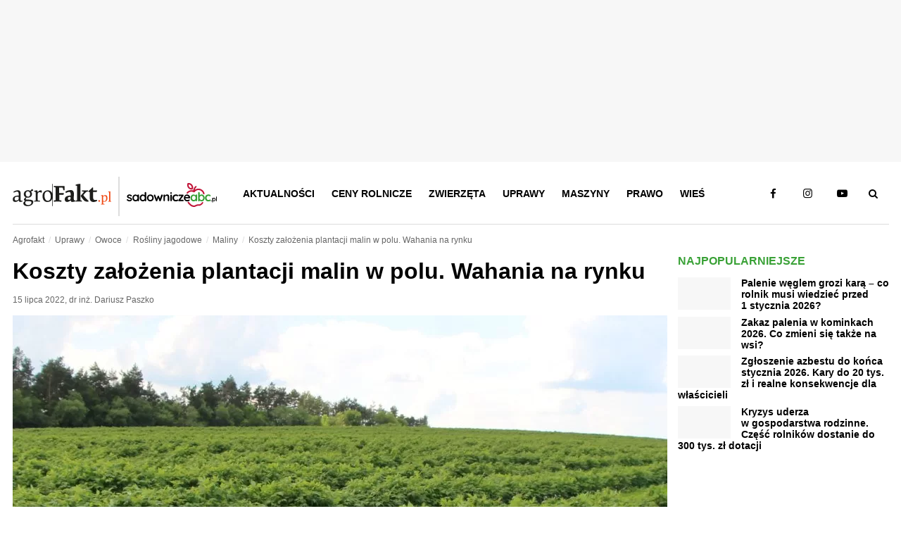

--- FILE ---
content_type: text/html; charset=UTF-8
request_url: https://www.agrofakt.pl/koszty-zalozenia-plantacji-malin/
body_size: 33259
content:
<!DOCTYPE HTML><html lang="pl"><head><script data-no-optimize="1">var litespeed_docref=sessionStorage.getItem("litespeed_docref");litespeed_docref&&(Object.defineProperty(document,"referrer",{get:function(){return litespeed_docref}}),sessionStorage.removeItem("litespeed_docref"));</script> <meta charset="utf-8"><link data-optimized="2" rel="stylesheet" href="https://www.agrofakt.pl/wp-content/litespeed/css/01eebcca8b0311d59c0bf9d89cc7aa1f.css?ver=a4b7f" /><link rel="manifest" href="/manifest.json"><meta name="viewport" content="width=device-width, initial-scale=1.0"><meta http-equiv="X-UA-Compatible" content="IE=edge"><meta name="theme-color" content="#dc1900"><meta name="robots" content="max-snippet:-1, max-image-preview:large, max-video-preview:-1"><meta name="publisher" content="Agrofakt.pl"><link rel="icon" href="https://www.agrofakt.pl/wp-content/themes/agrofakt/img/favicon.png" type="image/png"><link rel="apple-touch-icon" href="https://www.agrofakt.pl/wp-content/themes/agrofakt/img/favicon-180x180.png"><link rel="dns-prefetch" href="https://www.googletagmanager.com/"><link rel="dns-prefetch" href="https://www.googletagservices.com/"><link rel="dns-prefetch" href="https://www.googleadservices.com/"><link rel="dns-prefetch" href="https://www.google-analytics.com/"><link rel="dns-prefetch" href="https://connect.facebook.net/"><link rel="dns-prefetch" href="https://www.facebook.com/"><link rel="dns-prefetch" href="https://www.google.com/"><link rel="dns-prefetch" href="https://www.google.pl/"><link rel="dns-prefetch" href="https://secure.oneallcdn.com"><link rel="dns-prefetch" href="https://ls.hit.gemius.pl/"><link rel="dns-prefetch" href="https://gapl.hit.gemius.pl/"><link rel="prelod" as="image" href="/wp-content/themes/agrofakt/img/agrofakt-logo.svg"><link rel="preload" href="https://www.agrofakt.pl/wp-content/uploads/2022/07/koszty-zalozenia-plantacji-malin-ot-373x200.jpg" as="image" media="(max-width: 412px)"><link rel="preload" href="https://www.agrofakt.pl/wp-content/uploads/2022/07/koszty-zalozenia-plantacji-malin-ot-615x369.jpg" as="image" media="(min-width: 413px) and (max-width: 990px)"><link rel="preload" href="https://www.agrofakt.pl/wp-content/uploads/2022/07/koszty-zalozenia-plantacji-malin-ot.jpg" as="image" media="(min-width: 991px)">
 <script type="litespeed/javascript">(function(w,d,s,l,i){w[l]=w[l]||[];w[l].push({'gtm.start':new Date().getTime(),event:'gtm.js'});var f=d.getElementsByTagName(s)[0],j=d.createElement(s),dl=l!='dataLayer'?'&l='+l:'';j.async=!0;j.src='https://www.googletagmanager.com/gtm.js?id='+i+dl;f.parentNode.insertBefore(j,f)})(window,document,'script','dataLayer','GTM-WTWXCLK')</script> 
 <script type="litespeed/javascript" data-src="https://www.googletagmanager.com/gtag/js?id=G-DN5Y1X4GF5"></script> <script type="litespeed/javascript">window.dataLayer=window.dataLayer||[];function gtag(){dataLayer.push(arguments)}
gtag('js',new Date());window.addEventListener('load',function(){setTimeout(function(){window.dataLayer=window.dataLayer||[];function gtag(){dataLayer.push(arguments)}
gtag('js',new Date());gtag('config','G-DN5Y1X4GF5',{'content_group1':'Nie','content_group2':'dr inż. Dariusz Paszko','content_group3':'15 lipca 2022','content_group4':'Maliny','content_group5':'11501-11000'});gtag('config','G-MC1LKFZEKR',{'content_group1':'Nie','content_group2':'dr inż. Dariusz Paszko','content_group3':'15 lipca 2022','content_group4':'Maliny','content_group5':'11501-11000'});gtag('event','conversion',{'send_to':'AW-776384692/WEdMCI7Yq6oZELThmvIC','value':1.0,'currency':'PLN','aw_remarketing_only':!0});gtag('config','AW-776384692');gtag('config','G-SC4K4S1N9M');setTimeout(function(){gtag('event','15_sekund',{'event_category':'15_sekund','event_label':'bounce'})},15000)},250)})</script> <script></script><script></script><meta name='robots' content='index, follow, max-image-preview:large, max-snippet:-1, max-video-preview:-1' /><style>img:is([sizes="auto" i], [sizes^="auto," i]) { contain-intrinsic-size: 3000px 1500px }</style><meta property="og:title" content="Koszty założenia plantacji malin w polu. Wahania na rynku" /><meta property="og:description" content="Cenowa huśtawka na rynku malin" /><meta name="twitter:card" content="summary_large_image"><meta name="twitter:title" content="Koszty założenia plantacji malin w polu. Wahania na rynku" /><meta name="twitter:description" content="Cenowa huśtawka na rynku malin" /><title>Koszty założenia plantacji malin w polu. Wahania na rynku</title><meta name="description" content="Obecne zawirowania cenowe na rynku malin skłaniają producentów do zakładania nowych upraw malin. Jak faktycznie wyglądają koszty założenia plantacji malin?" /><link rel="canonical" href="https://www.agrofakt.pl/koszty-zalozenia-plantacji-malin/" /><meta property="og:locale" content="pl_PL" /><meta property="og:type" content="article" /><meta property="og:title" content="Koszty założenia plantacji malin w polu. Wahania na rynku" /><meta property="og:description" content="Obecne zawirowania cenowe na rynku malin skłaniają producentów do zakładania nowych upraw malin. Jak faktycznie wyglądają koszty założenia plantacji malin?" /><meta property="og:url" content="https://www.agrofakt.pl/koszty-zalozenia-plantacji-malin/" /><meta property="og:site_name" content="AgroFakt.pl" /><meta property="article:publisher" content="https://www.facebook.com/Agrofakt" /><meta property="article:published_time" content="2022-07-15T08:59:03+00:00" /><meta property="og:image" content="https://www.agrofakt.pl/wp-content/uploads/2022/07/koszty-zalozenia-plantacji-malin-ot.jpg" /><meta property="og:image:width" content="930" /><meta property="og:image:height" content="445" /><meta property="og:image:type" content="image/jpeg" /><meta name="author" content="dr inż. Dariusz Paszko" /><meta name="twitter:card" content="summary_large_image" /><meta name="twitter:creator" content="@AgroFakt" /><meta name="twitter:site" content="@AgroFakt" /><meta name="twitter:label1" content="Napisane przez" /><meta name="twitter:data1" content="dr inż. Dariusz Paszko" /><meta name="twitter:label2" content="Szacowany czas czytania" /><meta name="twitter:data2" content="10 minut" /> <script type="application/ld+json" class="yoast-schema-graph">{"@context":"https://schema.org","@graph":[{"@type":"Article","@id":"https://www.agrofakt.pl/koszty-zalozenia-plantacji-malin/#article","isPartOf":{"@id":"https://www.agrofakt.pl/koszty-zalozenia-plantacji-malin/"},"author":{"name":"dr inż. Dariusz Paszko","@id":"https://www.agrofakt.pl/#/schema/person/5d07fb9b63cefeacc238a3708f710ae6"},"headline":"Koszty założenia plantacji malin w polu. Wahania na rynku","datePublished":"2022-07-15T08:59:03+00:00","mainEntityOfPage":{"@id":"https://www.agrofakt.pl/koszty-zalozenia-plantacji-malin/"},"wordCount":2016,"commentCount":0,"publisher":{"@id":"https://www.agrofakt.pl/#organization"},"image":{"@id":"https://www.agrofakt.pl/koszty-zalozenia-plantacji-malin/#primaryimage"},"thumbnailUrl":"https://www.agrofakt.pl/wp-content/uploads/2022/07/koszty-zalozenia-plantacji-malin-ot.jpg","keywords":["ceny malin","jak uprawiać maliny","koszty malin","ochrona malin","plantacja malin","uprawa malin"],"articleSection":["Maliny"],"inLanguage":"pl-PL","potentialAction":[{"@type":"CommentAction","name":"Comment","target":["https://www.agrofakt.pl/koszty-zalozenia-plantacji-malin/#respond"]}],"copyrightYear":"2022","copyrightHolder":{"@id":"https://www.agrofakt.pl/#organization"}},{"@type":"WebPage","@id":"https://www.agrofakt.pl/koszty-zalozenia-plantacji-malin/","url":"https://www.agrofakt.pl/koszty-zalozenia-plantacji-malin/","name":"Koszty założenia plantacji malin w polu. Wahania na rynku","isPartOf":{"@id":"https://www.agrofakt.pl/#website"},"primaryImageOfPage":{"@id":"https://www.agrofakt.pl/koszty-zalozenia-plantacji-malin/#primaryimage"},"image":{"@id":"https://www.agrofakt.pl/koszty-zalozenia-plantacji-malin/#primaryimage"},"thumbnailUrl":"https://www.agrofakt.pl/wp-content/uploads/2022/07/koszty-zalozenia-plantacji-malin-ot.jpg","datePublished":"2022-07-15T08:59:03+00:00","description":"Obecne zawirowania cenowe na rynku malin skłaniają producentów do zakładania nowych upraw malin. Jak faktycznie wyglądają koszty założenia plantacji malin?","breadcrumb":{"@id":"https://www.agrofakt.pl/koszty-zalozenia-plantacji-malin/#breadcrumb"},"inLanguage":"pl-PL","potentialAction":[{"@type":"ReadAction","target":["https://www.agrofakt.pl/koszty-zalozenia-plantacji-malin/"]}]},{"@type":"ImageObject","inLanguage":"pl-PL","@id":"https://www.agrofakt.pl/koszty-zalozenia-plantacji-malin/#primaryimage","url":"https://www.agrofakt.pl/wp-content/uploads/2022/07/koszty-zalozenia-plantacji-malin-ot.jpg","contentUrl":"https://www.agrofakt.pl/wp-content/uploads/2022/07/koszty-zalozenia-plantacji-malin-ot.jpg","width":930,"height":445,"caption":"koszty założenia plantacji malin"},{"@type":"BreadcrumbList","@id":"https://www.agrofakt.pl/koszty-zalozenia-plantacji-malin/#breadcrumb","itemListElement":[{"@type":"ListItem","position":1,"name":"AgroFakt.pl","item":"https://www.agrofakt.pl/"},{"@type":"ListItem","position":2,"name":"Uprawy","item":"https://www.agrofakt.pl/uprawy/"},{"@type":"ListItem","position":3,"name":"Owoce","item":"https://www.agrofakt.pl/uprawy/owoce/"},{"@type":"ListItem","position":4,"name":"Rośliny jagodowe","item":"https://www.agrofakt.pl/uprawy/owoce/jagodowe/"},{"@type":"ListItem","position":5,"name":"Maliny","item":"https://www.agrofakt.pl/uprawy/owoce/jagodowe/maliny/"},{"@type":"ListItem","position":6,"name":"Koszty założenia plantacji malin w polu. Wahania na rynku"}]},{"@type":"WebSite","@id":"https://www.agrofakt.pl/#website","url":"https://www.agrofakt.pl/","name":"AgroFakt.pl","description":"Najświeższe wiadomości dla rolnika : dotacje, zmiany w prawie, porady i testy maszyn. Kliknij i sprawdź, czym żyje polska wieś i polskie rolnictwo!","publisher":{"@id":"https://www.agrofakt.pl/#organization"},"potentialAction":[{"@type":"SearchAction","target":{"@type":"EntryPoint","urlTemplate":"https://www.agrofakt.pl/?s={search_term_string}"},"query-input":{"@type":"PropertyValueSpecification","valueRequired":true,"valueName":"search_term_string"}}],"inLanguage":"pl-PL"},{"@type":"Organization","@id":"https://www.agrofakt.pl/#organization","name":"Agrofakt.pl","url":"https://www.agrofakt.pl/","logo":{"@type":"ImageObject","inLanguage":"pl-PL","@id":"https://www.agrofakt.pl/#/schema/logo/image/","url":"https://www.agrofakt.pl/wp-content/uploads/2016/01/AgroFakt-LOGO-OK2.jpg","contentUrl":"https://www.agrofakt.pl/wp-content/uploads/2016/01/AgroFakt-LOGO-OK2.jpg","width":395,"height":389,"caption":"Agrofakt.pl"},"image":{"@id":"https://www.agrofakt.pl/#/schema/logo/image/"},"sameAs":["https://www.facebook.com/Agrofakt","https://x.com/AgroFakt","https://www.instagram.com/agrofakt.pl/","https://www.youtube.com/@agroFaktyt"],"address":{"@type":"PostalAddress","streetAddress":"ul. Fabryczna 14D","addressLocality":"Wrocław","postalCode":"53-609","addressCountry":"PL"},"description":"AgroFakt.pl to kompleksowy portal rolniczy, stworzony z myślą o rolnikach, hodowcach oraz wszystkich osobach związanych z branżą rolniczą. Oferujemy nie tylko najnowsze informacje o przepisach prawnych czy programach unijnych, ale przede wszystkim bogaty zasób wiedzy eksperckiej, która pomoże Ci podejmować świadome decyzje na każdym etapie działalności rolniczej. Nasi doświadczeni eksperci dzielą się swoją wiedzą, publikując dogłębne analizy, praktyczne porady oraz rekomendacje, które pozwolą Ci optymalizować procesy w gospodarstwie, poprawić efektywność upraw i hodowli oraz lepiej dobrać maszyny rolnicze i osprzęt. AgroFakt.pl to także miejsce, w którym znajdziesz kompleksowe przewodniki, strategie oraz artykuły, które pozwolą Ci podnieść jakość plonów i zwiększyć rentowność Twojego gospodarstwa. Jesteśmy źródłem sprawdzonych informacji, które mają długofalowe znaczenie, a nasza wiedza jest oparta na praktycznych doświadczeniach branżowych. Dzięki AgroFakt.pl, masz dostęp do zasobów, które pomagają Ci nie tylko reagować na bieżące wyzwania, ale również planować przyszłość rolnictwa w Polsce i Unii Europejskiej.","email":"sekretariat@adagri.com","telephone":"71 792 06 90","legalName":"Adagri Sp. z o.o.","foundingDate":"2015-09-01"},{"@type":"Person","@id":"https://www.agrofakt.pl/#/schema/person/5d07fb9b63cefeacc238a3708f710ae6","name":"dr inż. Dariusz Paszko","image":{"@type":"ImageObject","inLanguage":"pl-PL","@id":"https://www.agrofakt.pl/#/schema/person/image/","url":"https://www.agrofakt.pl/wp-content/uploads/2016/01/AgroFakt-LOGO-OK2-150x150.jpg","contentUrl":"https://www.agrofakt.pl/wp-content/uploads/2016/01/AgroFakt-LOGO-OK2-150x150.jpg","caption":"dr inż. Dariusz Paszko"},"url":"https://www.agrofakt.pl/author/dariusz-paszko/"}]}</script> <link rel="alternate" type="application/rss+xml" title="AgroFakt.pl &raquo; Koszty założenia plantacji malin w polu. Wahania na rynku Kanał z komentarzami" href="https://www.agrofakt.pl/koszty-zalozenia-plantacji-malin/feed/" /><style id='classic-theme-styles-inline-css' type='text/css'>/*! This file is auto-generated */
.wp-block-button__link{color:#fff;background-color:#32373c;border-radius:9999px;box-shadow:none;text-decoration:none;padding:calc(.667em + 2px) calc(1.333em + 2px);font-size:1.125em}.wp-block-file__button{background:#32373c;color:#fff;text-decoration:none}</style><style id='global-styles-inline-css' type='text/css'>:root{--wp--preset--aspect-ratio--square: 1;--wp--preset--aspect-ratio--4-3: 4/3;--wp--preset--aspect-ratio--3-4: 3/4;--wp--preset--aspect-ratio--3-2: 3/2;--wp--preset--aspect-ratio--2-3: 2/3;--wp--preset--aspect-ratio--16-9: 16/9;--wp--preset--aspect-ratio--9-16: 9/16;--wp--preset--color--black: #000000;--wp--preset--color--cyan-bluish-gray: #abb8c3;--wp--preset--color--white: #ffffff;--wp--preset--color--pale-pink: #f78da7;--wp--preset--color--vivid-red: #cf2e2e;--wp--preset--color--luminous-vivid-orange: #ff6900;--wp--preset--color--luminous-vivid-amber: #fcb900;--wp--preset--color--light-green-cyan: #7bdcb5;--wp--preset--color--vivid-green-cyan: #00d084;--wp--preset--color--pale-cyan-blue: #8ed1fc;--wp--preset--color--vivid-cyan-blue: #0693e3;--wp--preset--color--vivid-purple: #9b51e0;--wp--preset--gradient--vivid-cyan-blue-to-vivid-purple: linear-gradient(135deg,rgba(6,147,227,1) 0%,rgb(155,81,224) 100%);--wp--preset--gradient--light-green-cyan-to-vivid-green-cyan: linear-gradient(135deg,rgb(122,220,180) 0%,rgb(0,208,130) 100%);--wp--preset--gradient--luminous-vivid-amber-to-luminous-vivid-orange: linear-gradient(135deg,rgba(252,185,0,1) 0%,rgba(255,105,0,1) 100%);--wp--preset--gradient--luminous-vivid-orange-to-vivid-red: linear-gradient(135deg,rgba(255,105,0,1) 0%,rgb(207,46,46) 100%);--wp--preset--gradient--very-light-gray-to-cyan-bluish-gray: linear-gradient(135deg,rgb(238,238,238) 0%,rgb(169,184,195) 100%);--wp--preset--gradient--cool-to-warm-spectrum: linear-gradient(135deg,rgb(74,234,220) 0%,rgb(151,120,209) 20%,rgb(207,42,186) 40%,rgb(238,44,130) 60%,rgb(251,105,98) 80%,rgb(254,248,76) 100%);--wp--preset--gradient--blush-light-purple: linear-gradient(135deg,rgb(255,206,236) 0%,rgb(152,150,240) 100%);--wp--preset--gradient--blush-bordeaux: linear-gradient(135deg,rgb(254,205,165) 0%,rgb(254,45,45) 50%,rgb(107,0,62) 100%);--wp--preset--gradient--luminous-dusk: linear-gradient(135deg,rgb(255,203,112) 0%,rgb(199,81,192) 50%,rgb(65,88,208) 100%);--wp--preset--gradient--pale-ocean: linear-gradient(135deg,rgb(255,245,203) 0%,rgb(182,227,212) 50%,rgb(51,167,181) 100%);--wp--preset--gradient--electric-grass: linear-gradient(135deg,rgb(202,248,128) 0%,rgb(113,206,126) 100%);--wp--preset--gradient--midnight: linear-gradient(135deg,rgb(2,3,129) 0%,rgb(40,116,252) 100%);--wp--preset--font-size--small: 13px;--wp--preset--font-size--medium: 20px;--wp--preset--font-size--large: 36px;--wp--preset--font-size--x-large: 42px;--wp--preset--spacing--20: 0.44rem;--wp--preset--spacing--30: 0.67rem;--wp--preset--spacing--40: 1rem;--wp--preset--spacing--50: 1.5rem;--wp--preset--spacing--60: 2.25rem;--wp--preset--spacing--70: 3.38rem;--wp--preset--spacing--80: 5.06rem;--wp--preset--shadow--natural: 6px 6px 9px rgba(0, 0, 0, 0.2);--wp--preset--shadow--deep: 12px 12px 50px rgba(0, 0, 0, 0.4);--wp--preset--shadow--sharp: 6px 6px 0px rgba(0, 0, 0, 0.2);--wp--preset--shadow--outlined: 6px 6px 0px -3px rgba(255, 255, 255, 1), 6px 6px rgba(0, 0, 0, 1);--wp--preset--shadow--crisp: 6px 6px 0px rgba(0, 0, 0, 1);}:where(.is-layout-flex){gap: 0.5em;}:where(.is-layout-grid){gap: 0.5em;}body .is-layout-flex{display: flex;}.is-layout-flex{flex-wrap: wrap;align-items: center;}.is-layout-flex > :is(*, div){margin: 0;}body .is-layout-grid{display: grid;}.is-layout-grid > :is(*, div){margin: 0;}:where(.wp-block-columns.is-layout-flex){gap: 2em;}:where(.wp-block-columns.is-layout-grid){gap: 2em;}:where(.wp-block-post-template.is-layout-flex){gap: 1.25em;}:where(.wp-block-post-template.is-layout-grid){gap: 1.25em;}.has-black-color{color: var(--wp--preset--color--black) !important;}.has-cyan-bluish-gray-color{color: var(--wp--preset--color--cyan-bluish-gray) !important;}.has-white-color{color: var(--wp--preset--color--white) !important;}.has-pale-pink-color{color: var(--wp--preset--color--pale-pink) !important;}.has-vivid-red-color{color: var(--wp--preset--color--vivid-red) !important;}.has-luminous-vivid-orange-color{color: var(--wp--preset--color--luminous-vivid-orange) !important;}.has-luminous-vivid-amber-color{color: var(--wp--preset--color--luminous-vivid-amber) !important;}.has-light-green-cyan-color{color: var(--wp--preset--color--light-green-cyan) !important;}.has-vivid-green-cyan-color{color: var(--wp--preset--color--vivid-green-cyan) !important;}.has-pale-cyan-blue-color{color: var(--wp--preset--color--pale-cyan-blue) !important;}.has-vivid-cyan-blue-color{color: var(--wp--preset--color--vivid-cyan-blue) !important;}.has-vivid-purple-color{color: var(--wp--preset--color--vivid-purple) !important;}.has-black-background-color{background-color: var(--wp--preset--color--black) !important;}.has-cyan-bluish-gray-background-color{background-color: var(--wp--preset--color--cyan-bluish-gray) !important;}.has-white-background-color{background-color: var(--wp--preset--color--white) !important;}.has-pale-pink-background-color{background-color: var(--wp--preset--color--pale-pink) !important;}.has-vivid-red-background-color{background-color: var(--wp--preset--color--vivid-red) !important;}.has-luminous-vivid-orange-background-color{background-color: var(--wp--preset--color--luminous-vivid-orange) !important;}.has-luminous-vivid-amber-background-color{background-color: var(--wp--preset--color--luminous-vivid-amber) !important;}.has-light-green-cyan-background-color{background-color: var(--wp--preset--color--light-green-cyan) !important;}.has-vivid-green-cyan-background-color{background-color: var(--wp--preset--color--vivid-green-cyan) !important;}.has-pale-cyan-blue-background-color{background-color: var(--wp--preset--color--pale-cyan-blue) !important;}.has-vivid-cyan-blue-background-color{background-color: var(--wp--preset--color--vivid-cyan-blue) !important;}.has-vivid-purple-background-color{background-color: var(--wp--preset--color--vivid-purple) !important;}.has-black-border-color{border-color: var(--wp--preset--color--black) !important;}.has-cyan-bluish-gray-border-color{border-color: var(--wp--preset--color--cyan-bluish-gray) !important;}.has-white-border-color{border-color: var(--wp--preset--color--white) !important;}.has-pale-pink-border-color{border-color: var(--wp--preset--color--pale-pink) !important;}.has-vivid-red-border-color{border-color: var(--wp--preset--color--vivid-red) !important;}.has-luminous-vivid-orange-border-color{border-color: var(--wp--preset--color--luminous-vivid-orange) !important;}.has-luminous-vivid-amber-border-color{border-color: var(--wp--preset--color--luminous-vivid-amber) !important;}.has-light-green-cyan-border-color{border-color: var(--wp--preset--color--light-green-cyan) !important;}.has-vivid-green-cyan-border-color{border-color: var(--wp--preset--color--vivid-green-cyan) !important;}.has-pale-cyan-blue-border-color{border-color: var(--wp--preset--color--pale-cyan-blue) !important;}.has-vivid-cyan-blue-border-color{border-color: var(--wp--preset--color--vivid-cyan-blue) !important;}.has-vivid-purple-border-color{border-color: var(--wp--preset--color--vivid-purple) !important;}.has-vivid-cyan-blue-to-vivid-purple-gradient-background{background: var(--wp--preset--gradient--vivid-cyan-blue-to-vivid-purple) !important;}.has-light-green-cyan-to-vivid-green-cyan-gradient-background{background: var(--wp--preset--gradient--light-green-cyan-to-vivid-green-cyan) !important;}.has-luminous-vivid-amber-to-luminous-vivid-orange-gradient-background{background: var(--wp--preset--gradient--luminous-vivid-amber-to-luminous-vivid-orange) !important;}.has-luminous-vivid-orange-to-vivid-red-gradient-background{background: var(--wp--preset--gradient--luminous-vivid-orange-to-vivid-red) !important;}.has-very-light-gray-to-cyan-bluish-gray-gradient-background{background: var(--wp--preset--gradient--very-light-gray-to-cyan-bluish-gray) !important;}.has-cool-to-warm-spectrum-gradient-background{background: var(--wp--preset--gradient--cool-to-warm-spectrum) !important;}.has-blush-light-purple-gradient-background{background: var(--wp--preset--gradient--blush-light-purple) !important;}.has-blush-bordeaux-gradient-background{background: var(--wp--preset--gradient--blush-bordeaux) !important;}.has-luminous-dusk-gradient-background{background: var(--wp--preset--gradient--luminous-dusk) !important;}.has-pale-ocean-gradient-background{background: var(--wp--preset--gradient--pale-ocean) !important;}.has-electric-grass-gradient-background{background: var(--wp--preset--gradient--electric-grass) !important;}.has-midnight-gradient-background{background: var(--wp--preset--gradient--midnight) !important;}.has-small-font-size{font-size: var(--wp--preset--font-size--small) !important;}.has-medium-font-size{font-size: var(--wp--preset--font-size--medium) !important;}.has-large-font-size{font-size: var(--wp--preset--font-size--large) !important;}.has-x-large-font-size{font-size: var(--wp--preset--font-size--x-large) !important;}
:where(.wp-block-post-template.is-layout-flex){gap: 1.25em;}:where(.wp-block-post-template.is-layout-grid){gap: 1.25em;}
:where(.wp-block-columns.is-layout-flex){gap: 2em;}:where(.wp-block-columns.is-layout-grid){gap: 2em;}
:root :where(.wp-block-pullquote){font-size: 1.5em;line-height: 1.6;}</style><style id='social_rocket-inline-css' type='text/css'>.social-rocket-buttons {
					display: block;
				}
				 .social-rocket-buttons .social-rocket-button,
				 .social-rocket-buttons .social-rocket-button-anchor,
				 .social-rocket-buttons .social-rocket-shares-total {
					-webkit-box-flex: initial;
					-ms-flex: initial;
					flex: initial;
				}
			
			 .social-rocket-buttons .social-rocket-shares-total {
				color: #252525;
			}
			 .social-rocket-buttons {
				text-align: left;
			}
			 .social-rocket-button {
				border-style: solid;
				border-width: 1px;
				border-radius: 0px;
			}
			 .social-rocket-buttons .social-rocket-button,
			 .social-rocket-buttons .social-rocket-button:last-child,
			 .social-rocket-buttons .social-rocket-shares-total {
				margin-bottom: 5px;
				margin-right: 5px;
			}
		
			.social-rocket-floating-buttons .social-rocket-shares-total {
				color: #252525;
			}
		
			.social-rocket-floating-buttons.social-rocket-position-top,
			.social-rocket-floating-buttons.social-rocket-position-bottom {
				text-align: center;
			}
		
			.social-rocket-floating-buttons .social-rocket-floating-button {
				border-style: none;
				border-width: 0px;
				border-radius: 0px;
			}
		
			.social-rocket-floating-buttons .social-rocket-floating-button,
			.social-rocket-floating-buttons .social-rocket-shares-total {
				margin-bottom: 0px;
			}
			
			.social-rocket-tweet {
				background-color: #429cd6;
				color: #ffffff;
				font-size: 24px;
				border-style: none;
				border-width: 1px;
				border-color: #dddddd;
				border-radius: 0px;
			}
			.social-rocket-tweet a {
				border-left: 10px solid #3c87b2;
			}
			.social-rocket-tweet-cta {
				color: #ffffff;
				text-align: right;
			}
		
				@media screen and (max-width: 782px) {
					.social-rocket-inline-buttons.social-rocket-desktop-only {
						display: none !important;
					}
					.social-rocket-inline-buttons.social-rocket-mobile-only {
						display: block;
					}
				}
				@media screen and (min-width: 783px) {
					.social-rocket-inline-buttons.social-rocket-mobile-only {
						display: none !important;
					}
					.social-rocket-inline-buttons.social-rocket-desktop-only {
						display: block;
					}
				}
			
				@media screen and (max-width: 782px) {
					.social-rocket-floating-buttons.social-rocket-desktop-only {
						display: none !important;
					}
					.social-rocket-floating-buttons.social-rocket-mobile-only {
						display: block;
					}
				}
				@media screen and (min-width: 783px) {
					.social-rocket-floating-buttons.social-rocket-mobile-only {
						display: none !important;
					}
					.social-rocket-floating-buttons.social-rocket-desktop-only {
						display: block;
					}
				}</style> <script type="litespeed/javascript" data-src="https://www.agrofakt.pl/wp-includes/js/jquery/jquery.min.js?ver=agrofakt6.4" id="jquery-core-js"></script> <script id="auto_load_post-js-extra" type="litespeed/javascript">var auto_load_post={"ajaxurl":"https:\/\/www.agrofakt.pl\/wp-admin\/admin-ajax.php","query_vars":"{\"page\":\"\",\"name\":\"koszty-zalozenia-plantacji-malin\"}"}</script> <link rel="https://api.w.org/" href="https://www.agrofakt.pl/wp-json/" /><link rel="alternate" title="JSON" type="application/json" href="https://www.agrofakt.pl/wp-json/wp/v2/posts/246303" /><link rel="EditURI" type="application/rsd+xml" title="RSD" href="https://www.agrofakt.pl/xmlrpc.php?rsd" /><meta name="generator" content="WordPress 6.7.2" /><link rel="alternate" title="oEmbed (JSON)" type="application/json+oembed" href="https://www.agrofakt.pl/wp-json/oembed/1.0/embed?url=https%3A%2F%2Fwww.agrofakt.pl%2Fkoszty-zalozenia-plantacji-malin%2F" /><link rel="alternate" title="oEmbed (XML)" type="text/xml+oembed" href="https://www.agrofakt.pl/wp-json/oembed/1.0/embed?url=https%3A%2F%2Fwww.agrofakt.pl%2Fkoszty-zalozenia-plantacji-malin%2F&#038;format=xml" /> <script type="litespeed/javascript">jQuery(document).ready(function(){})</script>  <script type="litespeed/javascript">(function(w,d,e,u,f,l,n){w[f]=w[f]||function(){(w[f].q=w[f].q||[]).push(arguments)},l=d.createElement(e),l.async=1,l.src=u,n=d.getElementsByTagName(e)[0],n.parentNode.insertBefore(l,n)})(window,document,'script','https://assets.mailerlite.com/js/universal.js','ml');ml('account','1366534');ml('enablePopups',!1)</script>  <script src="https://cdn.onesignal.com/sdks/web/v16/OneSignalSDK.page.js" defer></script> <script type="litespeed/javascript">window.OneSignalDeferred=window.OneSignalDeferred||[];OneSignalDeferred.push(async function(OneSignal){await OneSignal.init({appId:"b92915aa-e82e-4e08-917e-03402acfcac3",serviceWorkerOverrideForTypical:!0,path:"https://www.agrofakt.pl/wp-content/plugins/onesignal-free-web-push-notifications/sdk_files/",serviceWorkerParam:{scope:"/wp-content/plugins/onesignal-free-web-push-notifications/sdk_files/push/onesignal/"},serviceWorkerPath:"OneSignalSDKWorker.js",})});navigator.serviceWorker.getRegistrations().then((registrations)=>{registrations.forEach((registration)=>{if(registration.active&&registration.active.scriptURL.includes('OneSignalSDKWorker.js.php')){registration.unregister().then((success)=>{if(success){console.log('OneSignalSW: Successfully unregistered:',registration.active.scriptURL)}else{console.log('OneSignalSW: Failed to unregister:',registration.active.scriptURL)}})}})}).catch((error)=>{console.error('Error fetching service worker registrations:',error)})</script> <meta name="author" content="dr inż. Dariusz Paszko"><link rel="icon" href="https://www.agrofakt.pl/wp-content/uploads/2016/01/AgroFakt-LOGO-OK2-150x150.png" sizes="32x32" /><link rel="icon" href="https://www.agrofakt.pl/wp-content/uploads/2016/01/AgroFakt-LOGO-OK2.png" sizes="192x192" /><link rel="apple-touch-icon" href="https://www.agrofakt.pl/wp-content/uploads/2016/01/AgroFakt-LOGO-OK2.png" /><meta name="msapplication-TileImage" content="https://www.agrofakt.pl/wp-content/uploads/2016/01/AgroFakt-LOGO-OK2.png" /><style type="text/css" id="wp-custom-css">/* Custom CSS */

/*
body > div[id^="MAX_"] {
	position: fixed !important;
	top: 50% !important;
	left: 50% !important;
	transform: translate(-50%, -50%);
}
*/

#popupBoxLayerBg {
	z-index: 9998 !important;
}

#popupBoxLayer {
	z-index: 9999 !important;
}

#popupBoxLayer span {
	display: none !important;
	z-index: 9999 !important;
}

@media screen and (max-width: 1024px) {					
  #popupBoxLayer {
		max-width: 90%;
	  margin-left: -45% !important;
		max-height:95% !important;
		top:1em !important;
		margin-top:0 !important;
  }
}

.main-content .main_img_wrapper img.img-holder {
	width: initial !important;
	height: 100% !important;
}

.main-content .main_img_wrapper {
	max-width: none !important;
	width: 481px !important;
	height: 230px !important;
	margin-left: calc((100% - 481px) /2);
}

.fancybox-wrap.fancybox-desktop.fancybox-type-image.fancybox-opened {
	/* max-width: 600px; */
}

.fancybox-skin .fancybox-image {
	width: initial;
	height: initial;
	margin: 0 auto !important;
}

body.attachment.attachment-template-default .content > .box.article-header-img {
    height: 200px;
}

body.attachment.attachment-template-default .content > *:not(#nextContentContainer) .img-holder-ontop  {
    display: none;
}

body.attachment.attachment-template-default .content > *:not(#nextContentContainer) .slider-info {
    background: none;
}

body.attachment.attachment-template-default .content > *:not(#nextContentContainer) .slider-info * {
    color: #433f3b !important;
}

sup {
    vertical-align:top;
}

@media screen and (min-width: 481px) {
	.main-content .main_img_wrapper {
		width: 622px !important;
		height: 297px !important;
		margin-left: calc((100% - 622px) /2);
	}
}

@media screen and (min-width: 641px) {
	.main-content .main_img_wrapper {
		width: 1000px !important;
		height: 478px !important;
		margin-left: calc((100% - 1000px) /2);
	}
}

@media screen and (max-width: 1240px) {
    body.attachment.attachment-template-default .content > *:not(#nextContentContainer) > .main_img_wrapper {
        display: none;
    }
}

@media screen and (min-width: 1241px) {
	.img-holder-ontop + .main_img_wrapper {
		display: none;
	}
}

/* body > div[id^=MAX_] a:first-of-type, #popupBoxLayer > a {
     color: #000 !important;
	   display: block !important;
} */</style> <script type="litespeed/javascript">var screenWidth=getScreenWidth();var isFloor=!1;const adContainers={'billboard':[11,12,13],'rectangle':[14,14,14],'interstitial-img':[27,27,27],'floor':[29,29,29]};const portalSkin="owoce";function getScreenWidth(){return window.innerWidth||document.documentElement.clientWidth||document.body.clientWidth}
function loadReviveAd(){var tag=document.createElement('script');tag.src='//rek2.agrofoto.pl/www/delivery/asyncjs.php';var s=document.getElementsByTagName('script')[0];s.parentNode.insertBefore(tag,s)}
function loadReviveAdFooter(){var tag=document.createElement('script');tag.src='//rek2.agrofoto.pl/www/admin/plugins/DynamicfloorAds/delivery/floorads_asyncjs.php';var s=document.getElementsByTagName('script')[0];s.parentNode.insertBefore(tag,s)}
function replaceReviveId(id_tmp,id_target){const elements=document.querySelectorAll('ins[data-revive-zoneid="'+id_tmp+'"]');elements.forEach(element=>{element.dataset.reviveZoneid=id_target;element.dataset.revivePortal='owoce';if(id_tmp==='floor'){isFloor=!0}})}
function parseAds(zoneId){if(screenWidth<481){replaceReviveId(zoneId,adContainers[zoneId][2])}else if(screenWidth<992){replaceReviveId(zoneId,adContainers[zoneId][1])}else{replaceReviveId(zoneId,adContainers[zoneId][0])}}(function($){$(document).ready(function(){Object.keys(adContainers).forEach((containerId)=>{parseAds(containerId)});loadReviveAd();if(isFloor){loadReviveAdFooter()}});$(document).on('contentChange',function(){Object.keys(adContainers).forEach((containerId)=>{parseAds(containerId)});if(typeof reviveAsync!=='undefined'){reviveAsync['498fde37f0640e1c4e3e4c52d42eebdf'].apply(reviveAsync['498fde37f0640e1c4e3e4c52d42eebdf'].detect())}})})(jQuery)</script> </head><body class="post-template-default single single-post postid-246303 single-format-standard"><noscript>
<iframe data-lazyloaded="1" src="about:blank" data-litespeed-src="https://www.googletagmanager.com/ns.html?id=GTM-WTWXCLK" height="0" width="0" style="display:none;visibility:hidden"></iframe>
</noscript>
<style>/* Grid */
.row {width:100%; max-width:79.6875rem; margin:0 auto; clear:both; padding-left:0.46875rem; padding-right:0.46875rem;}
.row:after {clear:both;}
.row:after, .row:before {content:" "; display:table;}
.row.expanded {width:100%}
.col, .column {width:100%; float:left; padding-left:0.46875em; padding-right:0.46875rem; }

.l-hide {display:none !important}
.l-show {display:block !important;}
.l-show-inline {display:inline-block !important;}

.l1 {width:8.33333%; float:left;}
.l2 {width:16.66667%; float:left;}
.l3 {width:25%; float:left;}
.l4 {width:33.33333%; float:left;}
.l5 {width:41.66667%; float:left;}
.l6 {width:50%; float:left;}
.l7 {width:58.33333%; float:left;}
.l8 {width:66.66667%; float:left;}
.l9 {width:75%; float:left;}
.l10 {width:83.33333%; float:left;}
.l11 {width:91.66667%; float:left;}
.l12 {width:100%; float:left;}

.fertilizers-prices-link{
	color: #008732 !important;
    font-weight: bold;
}

/* Grid styles for resolution higher to 1276px (L) */
@media only screen and (min-width:79.75rem) {

    .l-push-1 {position:relative; left:8.33333%; right:auto; }
    .l-push-2 {position:relative; left:16.66667%; right:auto; }
    .l-push-3 {position:relative; left:25%; right:auto; }
    .l-push-4 {position:relative; left:33.33333%; right:auto; }
    .l-push-5 {position:relative; left:41.66667%; right:auto; }
    .l-push-6 {position:relative; left:50%; right:auto; }
    .l-push-7 {position:relative; left:58.33333%; right:auto; }
    .l-push-8 {position:relative; left:66.66667%; right:auto; }
    .l-push-9 {position:relative; left:75%; right:auto; }
    .l-push-10 {position:relative; left:83.33333%; right:auto; }
    .l-push-11 {position:relative; left:91.66667%; right:auto; }

    .l-pull-1 {position: relative; right: 8.33333%; left:auto; }
    .l-pull-2 {position: relative; right: 16.66667%; left:auto; }
    .l-pull-3 {position: relative; right: 25%; left:auto; }
    .l-pull-4 {position: relative; right: 33.33333%; left:auto; }
    .l-pull-5 {position: relative; right: 41.66667%; left:auto; }
    .l-pull-6 {position: relative; right: 50%; left:auto; }
    .l-pull-7 {position: relative; right: 58.33333%; left:auto; }
    .l-pull-8 {position: relative; right: 66.66667%; left:auto; }
    .l-pull-9 {position: relative; right: 75%; left:auto; }
    .l-pull-10 {position: relative; right: 83.33333%; left:auto; }
    .l-pull-11 {position: relative; right: 91.66667%; left:auto; }
    .l-dont-push, .l-dont-pull {right:0; left:0}

}

/* Grid styles for resolution up to 1291px (M) */
@media only screen and (max-width:79.6875rem) {

    .row {width:100%; max-width:60.01rem;}

    .m-hide {display:none !important;}
    .m-show {display:block !important;}
    .m-show-inline {display:inline-block !important;}

    .m1 {width:8.33333%; float:left;}
    .m2 {width:16.66667%; float:left;}
    .m3 {width:25%; float:left;}
    .m4 {width:33.33333%; float:left;}
    .m5 {width:41.66667%; float:left;}
    .m6 {width:50%; float:left;}
    .m7 {width:58.33333%; float:left;}
    .m8 {width:66.66667%; float:left;}
    .m9 {width:75%; float:left;}
    .m10 {width:83.33333%; float:left;}
    .m11 {width:91.66667%; float:left;}
    .m12 {width:100%; float:left;}
}

/* Grid styles for resolution up to 990px (S) */
@media only screen and (max-width:61.875rem) {

    .row {width:100%; max-width:40.3125rem}

    .s-hide {display:none !important;}
    .s-show {display:block !important;}
    .s-show-inline {display:inline-block !important;}
    .s-clear {clear: both}

    .s1 {width:8.33333%; float:left;}
    .s2 {width:16.66667%; float:left;}
    .s3 {width:25%; float:left;}
    .s4 {width:33.33333%; float:left;}
    .s5 {width:41.66667%; float:left;}
    .s6 {width:50%; float:left;}
    .s7 {width:58.33333%; float:left;}
    .s8 {width:66.66667%; float:left;}
    .s9 {width:75%; float:left;}
    .s10 {width:83.33333%; float:left;}
    .s11 {width:91.66667%; float:left;}
    .s12 {width:100%; float:left;}

}

/* Grid styles for resolution up to 660px (XS) */
@media only screen and (max-width:41.25rem) {

    .row {width:100%; max-width:40.3125rem;}

    .row {padding:0;}
    .col, .column {padding-left:0.75em; padding-right:0.75rem; }

    .xs-hide {display:none !important;}
    .xs-show {display:block !important;}
    .xs-show-inline {display:inline-block !important;}

    .xs1 {width:8.33333%; float:left;}
    .xs2 {width:16.66667%; float:left;}
    .xs3 {width:25%; float:left;}
    .xs4 {width:33.33333%; float:left;}
    .xs5 {width:41.66667%; float:left;}
    .xs6 {width:50%; float:left;}
    .xs7 {width:58.33333%; float:left;}
    .xs8 {width:66.66667%; float:left;}
    .xs9 {width:75%; float:left;}
    .xs10 {width:83.33333%; float:left;}
    .xs11 {width:91.66667%; float:left;}
    .xs12 {width:100%; float:left;}

}

/* Grid styles for resolution up to 480px (XXS) */
@media only screen and (max-width:30rem) {

    .xxs-hide {display:none !important;}
    .xxs-show {display:block !important;}
    .xxs-show-inline {display:inline-block !important;}

    .xxs1 {width:8.33333%; float:left;}
    .xxs2 {width:16.66667%; float:left;}
    .xxs3 {width:25%; float:left;}
    .xxs4 {width:33.33333%; float:left;}
    .xxs5 {width:41.66667%; float:left;}
    .xxs6 {width:50%; float:left;}
    .xxs7 {width:58.33333%; float:left;}
    .xxs8 {width:66.66667%; float:left;}
    .xxs9 {width:75%; float:left;}
    .xxs10 {width:83.33333%; float:left;}
    .xxs11 {width:91.66667%; float:left;}
    .xxs12 {width:100%; float:left;}

}

/* Universal CSS */
html {scroll-behavior: smooth;}
*, *:before, *:after {box-sizing: border-box;}
body {padding: 0; margin: 0; font-family: Arial, sans-serif; color:#444;}
img {max-width: 100%; font-size:0.6rem; position: relative}
img:after {position: absolute; top: 0; left: 0; width: 100%; height: 100%; background: #f7f7f7; content: ""}
p {color: #444;}

a {text-decoration: none; color: #000;}
a:hover {text-decoration: underline;}

h1, h2, h3, h4, h5, h6{margin: 0.25rem 0; color: #000;}
h1 {font-size: 2rem;}
h2 {font-size: 1.125rem;}
h2.section-title {font-size: 1rem;}
h3 {font-size: 0.875rem;}
h4 {font-size: 1rem;}

h1.main-page{font-weight: bold; color: #dc1900; font-size: 1rem; margin: 9px 0px; text-transform: uppercase; line-height: 1;}
h3.main-page-articles{font-size: 1.125rem;}
h3.main-page{margin: 0.25rem 0; color: #000; font-size: 2rem;}

.left {float: left;}
.right {float: right;}
.text-center {text-align: center;}
.text-left {text-align: left;}
.text-right {text-align: right;}

.no-margin-top {margin-top:0 !important;}

hr {display:block; width:100%; height:1px; border:0; background:#ddd;}

.section-title, .section-title h1, .section-title h2 {font-weight: bold; color: #dc1900; font-size: 1rem; margin: 0; text-transform: uppercase; line-height: 1}

.button {display: inline-block; padding: 0.45rem 1rem; background: #dc1900; color: #fff; font-size: 0.875rem; font-weight: bold; border: 0; cursor: pointer; -webkit-appearance: none;}
.button:hover {text-decoration: none; background: #ff4e25;}

/* REKLAMY */
.r-top {width: 100%; min-height: 230px; padding: 0.9375rem; background: #f7f7f7; text-align: center;}
.r-top img {display: block; margin: 0 auto;}
.r-mid {width: 100%; min-height: 130px; padding-top: 0.9375rem; padding-bottom: 0.9375rem; text-align: center; font-size: 0.75rem; color: #999;}
.r-mid img {display: inline-block; margin: 0 auto;}
.r-mid.borders {border-top: 1px solid #ddd; border-bottom: 1px solid #ddd;}
ins[data-revive-zoneid] {position: relative; height:inherit; display: block}
ins[data-revive-zoneid]:after, .adbooster.show:before {display: block; content: "Reklama"; position: absolute; top: -9px; left: 50%; font-size: 0.45rem; text-transform: uppercase; color: #999; transform:  translateX(-50%);}
ins[data-revive-zoneid]:empty:after {display: none}
ins[data-revive-zoneid] > a > img {max-width: 100%;height: auto;}
div[id^="MAX_"]{
	width: 100% !important;
	left: auto !important;
	height: 100% !important;
	display: grid !important;
	justify-content: center; 
	align-items: center;
	visibility: visible !important;
	pointer-events: none;
}
div[id^="MAX_"] img[src$="close.gif"] {
	width: 30px;
    height: 30px;
    background-color: #fff;
    border-radius: 50%;
    border: 2px solid #000;
    padding: 5px;
    position: relative;
	top: 38px;
    right: 4px;
	box-shadow: 5px 5px 10px rgba(0, 0, 0, 0.5);
	transition: transform 0.3s ease-in-out;
	z-index: 9;
	pointer-events: auto;

}
div[id^="MAX_"] img[src$="close.gif"]:hover {
  transform: scale(1.1); /* Powiększenie o 10% */
}
div[id^="MAX_"] > table > tbody > tr:nth-child(2) > td > table > tbody > tr > td {
	height: auto;
	pointer-events: auto;
}
div[id^="MAX_"] > table > tbody > tr:nth-child(2) > td > table > tbody > tr > td > a > img {
	box-shadow: 5px 5px 10px rgba(0, 0, 0, 0.5);
	height: auto;
}
[id^="close_interstitial_adibv_"]{
	padding-top: 10px;
}


/* HEADER */
header .row {height: 89px; padding-top: 0.9375rem; padding-bottom: 0.9375rem; position: relative;}
header .logo {display: inline-block; max-width: 100%; margin-top: 0.35rem; padding-right: 10px}
header .logo img {display: inline-block; width: 230px; height: 52px}
header .logo img:after {background: #fff}
header .logo:last-child{padding-left: 10px; border-left: solid 2px #ddd}
header .logo:first-child{padding-left: 0; border: none;}
header ul {padding: 0; margin: 1.35rem 0; list-style-type:none;}
header ul li:first-child {padding-left: 0;}
header ul li {display: block; float: left; font-size: 0.875rem; font-weight: bold; text-transform: uppercase; position: relative;}
header ul li a {padding: 0.75rem 0.75rem;}
header ul li a:hover {color: #dc1900; text-decoration: none}
header .row:after {display: block !important; height: 1px; position: absolute; left: 0.9375rem; right: 0.9375rem; bottom: 0; background: #ddd; content: ""; overflow: hidden;}
header ul li a[href^="/wideo"] a {color: #dc1900;}
header ul li a[href^="/wideo"] a:hover {color: #ff4e25;}
header ul li.social {float: right; font-size: 0.93rem}
header ul li.search {float: right;}
header ul li.search a span {display: none;}
header #mobile-logo {display: none}
header .back, header .all {display: none}
header .patron {display: none;}
/* Submenu */
header ul li:hover ul {display: block}
header ul li ul {display: none; position: absolute; z-index: 5; min-width: 150px; max-width: 300px; margin: 0.25rem 0; top:1.5rem; background: #dc1900; box-shadow: 3px 10px 10px rgba(0,0,0,0.1);}
header ul li ul:before {position: absolute; top:-16px; left: 1rem; width: 16px; height: 16px; border: 8px solid transparent; border-bottom: 8px solid #dc1900; content: ""}
header ul li ul li {display: block; width: 100%; clear: both; z-index: 5; position: relative}
header ul li ul li a {display: block; width: 100%; padding: 0.4rem 0.5rem; color: #fff; text-transform: none;}
header ul li ul li a:hover {background: #fff; color: #dc1900}

/* Przyklejone menu (sticky) */
header.sticky {display: block; position: fixed; top: 0; z-index: 5; width:100%; margin:0 auto; background: #fff;}
header.sticky .row {height: 60px;}
header.sticky .logo {margin-top: 0}
header.sticky .logo img {width: 130px; height: 30px;}
header.sticky ul {margin-top: 0.5rem}
header.sticky ul li ul {margin-top: 0.25rem;}

/* NOTOWANIA */
.notowania .up {font-weight: bold; color: #0e8a00;}
.notowania .down {font-weight: bold; color: #c03;}
.notowania .arrow {width: 8px; height: 8px; position: relative; display: inline-block; margin-left: 0.35rem; content: ""; border: 5px solid transparent; box-sizing: border-box;}
.notowania .down .arrow {border-top: 8px solid #c03; top: 5px;}
.notowania .up .arrow {border-bottom: 8px solid #0e8a00;}
.notowania .equal {font-weight: bold;}

/* LINKI NA DOLE STRONY */
.bottom-links {padding: 0 0.9375rem 0.9375rem 0.9375rem; background: #F5F5F5; overflow: auto}
.bottom-links strong {display: block; margin-top: 0.9375rem; font-size: 0.875rem;}
.bottom-links ul {margin: 0.6rem 0 0 0; padding: 0; font-size: 0.875rem; list-style-type: none;}
.bottom-links ul li {margin: 0; padding: 0;}
.bottom-links ul li a {display: inline-block; color: #444; padding: 0.25rem 0;}

/* FOOTER */
footer p {font-size: 0.8rem; color: #696969;}
footer a {font-size: 0.85rem; color: #696969; padding: 3px 0;}
footer ul {margin: 0.185rem 0; padding: 0; float: right; list-style-type: none;}
footer ul:first-of-type {margin-top: 0.75rem;}
footer ul li {display: inline-block; float: left; margin: 0 0.2rem;}
footer ul li:first-child {margin-left: 0;}
footer ul li:after {content: "\b7"; position: relative; top: 2px; padding-left: 0.4rem; display: inline-block; color: #696969;}
footer ul li:last-of-type {margin-right: 0;}
footer ul li:last-of-type:after {display: none;}
footer .img {margin-top: 0.75rem; font-size: 0.75rem; color: #696969;}
.footer-more {display: none;}
.footer-more-button {color: #000; cursor: pointer;}
.footer-more-button:hover {text-decoration: underline;}

/* NEWSY - ZDJĘCIA  */
.image.video {position:relative;}
.image.video:before {width: 100%; height: 100%; position: absolute; z-index: 1; top: 0; left: 0; background: rgba(0,0,0,0.35); content: ""; display: block;}
.image.video:after {width: 100%; position: absolute; z-index: 2; top: 50%; left: 0; content: '\e801'; display: block; font-family: "fontello"; font-size: 3.5rem; color: #fff; text-align: center; font-style: normal; font-weight: normal; speak: never; transform: translateY(-50%); opacity: 0.8}
.image.video:hover:after {opacity: 1;}

/* BREADCRUMBS */
.breadcrumb {width: 100%; display: block; padding: 0.9375rem 0; font-size: 0.75rem}
.breadcrumb span {color: #666;}
.breadcrumb > span:after {margin: 0 0.2rem; content: "/"; color: #ddd;}
.breadcrumb > span:last-of-type:after {display: none;}

/* NAJPOPULARNIEJSZE */
.most-popular {background:#F5F5F5; padding: 0.9375rem;}
.most-popular ol {margin: 0.9375rem 0 0 0; padding: 0; list-style-type: none; overflow: auto; white-space: nowrap; -webkit-overflow-scrolling: touch;}
.most-popular ol li {display: inline-block; width: 189px; margin: 0 0.5rem 0.46875rem 0.5rem; white-space: normal; vertical-align: top;}
.most-popular ol li:hover {text-decoration: underline;}
.most-popular ol li:first-child {margin-left: 0;}
.most-popular ol li:last-of-type {margin-right: 0;}
.most-popular ol li img {width: 189px; height: 110px; display:block; margin-bottom: 0.5rem;font-size: 0.75rem;}
.most-popular ol li h4 {margin: 0; font-size: 0.875rem;}

.most-popular ::-webkit-scrollbar, .section-header ul::-webkit-scrollbar {width: 5px; height: 5px;}
.most-popular ::-webkit-scrollbar-thumb, .section-header ul::-webkit-scrollbar-thumb {background: #C4C4C4; border-radius: 0px;}
.most-popular ::-webkit-scrollbar-thumb:hover, .section-header ul::-webkit-scrollbar-thumb:hover {background: #dc1900;}
.most-popular ::-webkit-scrollbar-track, .section-header ul::-webkit-scrollbar-track {background: #E0E0E0; border-radius: 0px; box-shadow: inset 0px 0px 0px 0px #F0F0F0;}

/* Sidebar */
aside {margin-bottom: 1rem;}

/* Ecommerce add on */
.ecom-frame iframe {width: 100%; max-width: 100%; height: 200px; border: 0;}
article .ecom-frame .borders {background: #fff;}
article #ez-toc-container + .ecom-frame .borders {padding-top: 0; border-top: 0;}
article #ez-toc-container + .ecom-frame .borders {padding-bottom: 1.6rem;}
aside .ecom-frame {margin-top: 1rem;}
aside .ecom-frame iframe {width: 300px; height: 250px;}
.ecom-frame span {display: block; margin-top: 1rem; text-align:center; font-size: 0.45rem; text-transform: uppercase; color: #999;}

/* Styles for resolution higher than 1276px (L) */
@media only screen and (min-width: 79.75rem) {

    aside .most-popular {width: 100%; overflow: auto; padding: 0; background: transparent;}
    aside .most-popular .section-title {margin-bottom: 0.46875rem}
    aside .most-popular ol {margin: 0; padding: 0; list-style-type: none; white-space: initial;}
    aside .most-popular ol li {display: block; width: auto; margin: 0.46875rem 0; overflow: auto;}
    aside .most-popular ol li a {display: block;}
    aside .most-popular ol li a .image {width: 75px; height: 46px; margin-right: 0.9375rem; float: left; overflow: hidden;}
    aside .most-popular ol li a .image img {width: inherit; height: inherit; object-fit: cover}
    aside .most-popular ol li a h4 {margin: 0; font-weight: normal;}
    aside .r-rect {width: 100%; margin-top: 1.1rem; text-align: center; min-height: 254px;}

    header .patron {display: flex; align-items: center; margin-top: .1em; padding: 0}
    header .patron a {width: 50px; margin-right: -0.5em}
    header .patron a img {max-width: 50px; width: 50px; margin: auto;}
    header .patron span {font-size: 0.65em; top:0; }

}

/* Grid styles for resolution up to 1274px (M) */
@media only screen and (max-width: 79.6875rem) {

    header .mobile-menu {display: block !important; float: right; margin-top: 0.825rem; font-size: 1.85rem; cursor: pointer;}
    header .mobile-menu:hover {color: #dc1900;}
    header .mobile-menu-close {position: fixed; top: 0.85rem; right: 0.9375rem; z-index: 100; right: -300px;  display:block !important; transition: 500ms all ease-in-out; font-size: 1.4rem; color: #000; cursor: pointer;}
    header .mobile-menu-close:hover {color: #dc1900;}

    header.sticky .mobile-menu {margin-top: 0}
    header.sticky ul {margin-top: 0}

    header ul {width: 300px; max-width: 100%; position: fixed; top: 0; bottom: 0; right: -300px; z-index: 99; margin: 0; padding: 0.9375rem 0; background: #fff; transition: 300ms all ease-out;}
    header ul li {display: block; width: 100%; clear: both; position: static; margin: 0; padding: 0 0.9375rem; font-size: 1.15rem; border-top: 1px solid #ddd;}
    header ul li:first-of-type {height: 90px; border-top: 0;}
    header ul li a {display: block; padding: 0.45rem 0.25rem;}
    header ul li #mobile-logo {display: block; margin: 0.9375rem 0 1.5rem 1.1875rem; overflow: auto}
    header ul li #mobile-logo img {width: 150px;}
    header ul li.search {float: none;}
    header ul li.search a {border: 0; content: "Szukaj";}
    header ul li.search a:before {display: none;}
    header ul li.search a span {display: inline-block;}
    header ul li.social {display: block; padding-top: 1rem}
    header ul li.social a {display: inline-block;}

    header ul li:first-of-type:after {display: none}
    header ul li[data-has-submenu] a:after {content: "›"; position: relative; top: -2px; float: right;}
    header ul li[data-has-submenu][data-open="true"] ul {left: 0}
    header ul li ul {display: block; position: absolute; top: 106px; left: 300px; margin-top: 0; padding: 0; background: #fff; box-shadow: none !important; z-index: 2; transition: 300ms all ease-out;}
    header ul li ul:before {display: none;}
    header ul li ul li {background: #fff; padding: 0;}
    header ul li ul li:first-of-type {height: auto}
    header ul li ul li a {padding: 0.45rem 1.1875rem; color: #000; font-weight: normal;}
    header ul li ul li a:after {display: none;}
    header ul li ul li.back {display: block; padding: 0.35rem 1.1875rem; background: #dc1900; border-top: 1px solid #dc1900; color: #fff; cursor: pointer; font-weight: bold;}
    header ul li ul li.back:before {content: "‹"; margin-right: 0.5rem; position: relative; top: -2px;}
    header ul li ul li.all {display: block; background: #f1f1f1;}
    header ul li ul li.all a {font-weight: bold}
    header nav[data-open="true"] ul {right: 0; box-shadow: 0 0 300px rgba(0,0,0,0.35);}
    header nav[data-open="true"] .mobile-menu-close {right: 0.9375rem;}


    .most-popular {position: relative;}
    .most-popular:after {width: 40px; height: 100%; top: 0; right: 0.9rem; position: absolute; background: linear-gradient(90deg, rgba(245,245,245,0) 0%, rgba(245,245,245,1) 100%); content: "";}

    .bottom-links .col:nth-child(4) {clear: both;}

    aside .r-rect {margin: 0.9375rem 0 !important; text-align: center}
    aside .most-popular ol {width: 100%; height: 100%;}

}

/* Grid styles for resolution up to 990px (S) */
@media only screen and (max-width: 61.875rem) {

    footer {padding-bottom: 0.9375rem;}
    footer ul {float: left;}

    .ecom-frame iframe {width: 100%; max-width: 100%; height: 250px;}

}

/* Grid styles for resolution up to 790px (pod banery Googla) */
@media only screen and (max-width: 49.3125rem) {

    .r-top {min-height: 130px;}

}

/* Grid styles for resolution up to 660px (XS) */
@media only screen and (max-width: 41.25rem) {

    header.row {padding-top: 0.9375rem; padding-bottom: 0.9375rem;}

    .r-container {width: 100%; margin-top: 0.9375rem; background: #e3e3e3; padding: 0.9375rem;}
    .r-top {min-height: 130px; padding-left: 0.75rem; padding-right: 0.75rem;}
    .r-rect {margin-top: 0 !important;}
    .r-mid {clear: both; min-height: 130px;}

    .bottom-links {padding-left: 0; padding-right: 0;}
    .bottom-links .col:nth-child(4) {clear: none;}
    .bottom-links .col:nth-child(2n+1) {clear: both;}

    aside .most-popular {margin-left: -0.75rem; margin-right: -0.75rem;}

    article #ez-toc-container + .ecom-frame .borders {margin: 0; padding-left: 0; padding-right: 0; border-bottom: 1px solid #ddd !important;}

}

/* Grid styles for resolution up to 480px (XXS) */
@media only screen and (max-width:30rem) {

    header .row {height: 69px;}
    header .logo {width: 160px; height: 39px; margin-top: 0;}
    header .logo img {width: 160px; height: 39px;}
    header .mobile-menu {margin-top: 0.1rem;}
    header .logo {width: 110px;}
}

/* FONTY */
@font-face {
  font-family: 'fontello';
  src: url('/wp-content/themes/agrofakt/css/font/fontello.eot?21063358');
  src: url('/wp-content/themes/agrofakt/css/font/fontello.eot?21063358#iefix') format('embedded-opentype'),
       url('/wp-content/themes/agrofakt/css/font/fontello.woff2?21063358') format('woff2'),
       url('/wp-content/themes/agrofakt/css/font/fontello.woff?21063358') format('woff'),
       url('/wp-content/themes/agrofakt/css/font/fontello.ttf?21063358') format('truetype'),
       url('/wp-content/themes/agrofakt/css/font/fontello.svg?21063358#fontello') format('svg');
  font-weight: normal;
  font-style: normal;
  font-display: swap;
}

/* 
@media screen and (-webkit-min-device-pixel-ratio:0) {
  @font-face {
    font-family: 'fontello';
    src: url('./font/fontello.svg?21063358#fontello') format('svg');
  }
}
*/

 [class^="icon-"]:before, [class*=" icon-"]:before {
  font-family: "fontello";
  font-style: normal;
  font-weight: normal;
  speak: never;
 
  display: inline-block;
  text-decoration: inherit;
  width: 1em;
  margin-right: .2em;
  text-align: center;
  /* opacity: .8; */
 
  /* For safety - reset parent styles, that can break glyph codes*/
  font-variant: normal;
  text-transform: none;
 
  /* fix buttons height, for twitter bootstrap */
  line-height: 1em;
 
  /* Animation center compensation - margins should be symmetric */
  /* remove if not needed */
  margin-left: .2em;
 
  /* you can be more comfortable with increased icons size */
  /* font-size: 120%; */
 
  /* Font smoothing. That was taken from TWBS */
  -webkit-font-smoothing: antialiased;
  -moz-osx-font-smoothing: grayscale;
 
  /* Uncomment for 3D effect */
  /* text-shadow: 1px 1px 1px rgba(127, 127, 127, 0.3); */
}

.icon-search:before { content: '\e800'; } /* '' */
.icon-play-circled2:before { content: '\e801'; } /* '' */
.icon-cancel:before { content: '\e802'; } /* '' */
.icon-right-open:before { content: '\e803'; } /* '' */
.icon-menu:before { content: '\f008'; } /* '' */
.icon-twitter:before { content: '\f099'; } /* '' */
.icon-facebook:before { content: '\f09a'; } /* '' */
.icon-linkedin:before { content: '\f0e1'; } /* '' */
.icon-youtube:before { content: '\f167'; } /* '' */
.icon-youtube-play:before { content: '\f16a'; } /* '' */
.icon-instagram-1:before { content: '\f16d'; } /* '' */</style><div class="r-top">
<ins data-revive-zoneid="billboard" data-revive-id="498fde37f0640e1c4e3e4c52d42eebdf"></ins></div><header><div class="row"><div class="col l3 m6 s6 xxs10">
<a href="/"><div class="l6 logo">
<img data-lazyloaded="1" src="[data-uri]" data-src="https://www.agrofakt.pl/wp-content/themes/agrofakt/img/agrofakt-logo.svg" alt="Agrofakt.pl"></div><div class="l6 logo" >
<img data-lazyloaded="1" src="[data-uri]" data-src="https://www.agrofakt.pl/wp-content/themes/agrofakt/img/sadowniczeabc-logo.svg" alt="Agrofakt.pl"></div>
</a></div><nav class="l7 m6 s6 xxs2 col"><div class="mobile-menu l-hide icon-menu"></div><div class="mobile-menu-close l-hide icon-cancel"></div><ul><li>
<a href="/" id="mobile-logo" class="m-show">
<img data-lazyloaded="1" src="[data-uri]" data-src="https://www.agrofakt.pl/wp-content/themes/agrofakt/img/agrofakt-logo.svg" alt="Agrofakt.pl">
</a></li><li class="main-item">
<a href="https://www.agrofakt.pl/informacje-dzienne/">Aktualności</a></li><li class="main-item">
<a href="https://www.agrofakt.pl/ceny/">Ceny rolnicze</a><ul><li class="back">Ceny rolnicze</li><li class="all"><a href="https://www.agrofakt.pl/ceny/">Wszystkie</a></li><li>
<a href="https://www.agrofakt.pl/ceny/ceny-plodow-rolnych/">Ceny płodów rolnych</a></li><li>
<a href="https://www.agrofakt.pl/ceny/ceny-owocow/">Ceny owoców</a></li><li>
<a href="https://www.agrofakt.pl/ceny/ceny-warzyw/">Ceny warzyw</a></li><li>
<a href="https://www.agrofakt.pl/ceny/eksportimport/">Eksport/import</a></li><li>
<a href="https://www.agrofakt.pl/ceny/ceny-miesa/">Ceny mięsa</a></li><li>
<a href="https://www.agrofakt.pl/ceny/ceny-mleka/">Ceny mleka</a></li><li>
<a href="https://www.agrofakt.pl/ceny/ceny-gruntow-ornych/">Ceny gruntów ornych</a></li><li>
<a href="https://www.agrofakt.pl/ceny/ceny-jaj/">Ceny jaj</a></li><li>
<a href="https://www.agrofakt.pl/ceny/ceny-pasz/">Ceny pasz</a></li><li>
<a href="https://www.agrofakt.pl/ceny/ceny-nawozow/">Ceny nawozów</a></li><li>
<a href="https://www.agrofakt.pl/ceny/ceny-srodkow-ochrony-roslin/">Ceny środków ochrony roślin</a></li><li>
<a href="https://www.agrofakt.pl/notowania/g1-pszenica/">Cena pszenicy</a></li></ul></li><li class="main-item">
<a href="https://www.agrofakt.pl/zwierzeta/">Zwierzęta</a><ul><li class="back">Zwierzęta</li><li class="all"><a href="https://www.agrofakt.pl/zwierzeta/">Wszystkie</a></li><li>
<a href="https://www.agrofakt.pl/zwierzeta/hodowla-zwierzat/bydlo-mleczne/">Bydło mleczne</a></li><li>
<a href="https://www.agrofakt.pl/zwierzeta/hodowla-zwierzat/bydlo-miesne/">Bydło mięsne</a></li><li>
<a href="https://www.agrofakt.pl/zwierzeta/hodowla-zwierzat/drob/">Drób</a></li><li>
<a href="https://www.agrofakt.pl/zwierzeta/trzoda-chlewna/">Trzoda chlewna</a></li><li>
<a href="https://www.agrofakt.pl/zwierzeta/zywienie/">Żywienie</a></li><li>
<a href="https://www.agrofakt.pl/zwierzeta/hodowla-zwierzat/bydlo-mleczne/mleko/">Mleko</a></li><li>
<a href="https://www.agrofakt.pl/zwierzeta/weterynaria/">Weterynaria</a></li><li>
<a href="https://www.agrofakt.pl/zwierzeta/trzoda-chlewna/wieprzowina/">Wieprzowina</a></li><li>
<a href="https://www.agrofakt.pl/zwierzeta/hodowla-zwierzat/bydlo-miesne/wolowina/">Wołowina</a></li></ul></li><li class="main-item">
<a href="https://www.agrofakt.pl/uprawy/">Uprawy</a><ul><li class="back">Uprawy</li><li class="all"><a href="https://www.agrofakt.pl/uprawy/">Wszystkie</a></li><li>
<a href="https://www.agrofakt.pl/uprawy/zboza/">Zboża</a></li><li>
<a href="https://www.agrofakt.pl/uprawy/oleiste/rzepak/">Rzepak</a></li><li>
<a href="https://www.agrofakt.pl/uprawy/kukurydza/">Kukurydza</a></li><li>
<a href="https://www.agrofakt.pl/uprawy/srodki-ochrony-roslin/">Środki ochrony roślin</a></li><li>
<a href="https://www.agrofakt.pl/uprawy/agrofagi/szkodniki/">Szkodniki</a></li><li>
<a href="https://www.agrofakt.pl/uprawy/zniwa/">Żniwa</a></li><li>
<a href="https://www.agrofakt.pl/uprawy/agrotechnika/">Agrotechnika</a></li><li>
<a href="https://www.agrofakt.pl/uprawy/agrofagi/">Agrofagi</a></li><li>
<a href="https://www.agrofakt.pl/uprawy/nawozy/">Nawozy</a></li><li>
<a href="https://www.agrofakt.pl/uprawy/owoce/">Owoce</a></li><li>
<a href="https://www.agrofakt.pl/uprawy/warzywa/">Warzywa</a></li></ul></li><li class="main-item">
<a href="https://www.agrofakt.pl/maszyny/">Maszyny</a><ul><li class="back">Maszyny</li><li class="all"><a href="https://www.agrofakt.pl/maszyny/">Wszystkie</a></li><li>
<a href="https://www.agrofakt.pl/maszyny/ciagniki/">Ciągniki</a></li><li>
<a href="https://www.agrofakt.pl/maszyny/technologia/">Technologia</a></li><li>
<a href="https://www.agrofakt.pl/maszyny/sprzet/">Sprzęt</a></li><li>
<a href="https://www.agrofakt.pl/maszyny/kombajny/">Kombajny</a></li><li>
<a href="https://www.agrofakt.pl/maszyny/serwis/">Serwis</a></li><li>
<a href="https://www.agrofakt.pl/maszyny/opryskiwacze/">Opryskiwacze</a></li><li>
<a href="https://www.agrofakt.pl/maszyny/przyczepy/">Przyczepy</a></li><li>
<a href="https://www.agrofakt.pl/maszyny/paliwo/">Paliwo</a></li><li>
<a href="https://www.agrofakt.pl/maszyny/paszowozy/">Paszowozy</a></li><li>
<a href="https://www.agrofakt.pl/maszyny/siewniki/">Siewniki</a></li></ul></li><li class="main-item">
<a href="https://www.agrofakt.pl/prawo/">Prawo</a><ul><li class="back">Prawo</li><li class="all"><a href="https://www.agrofakt.pl/prawo/">Wszystkie</a></li><li>
<a href="https://www.agrofakt.pl/prawo/finanse/">Finanse</a></li><li>
<a href="https://www.agrofakt.pl/prawo/polityka/">Polityka</a></li><li>
<a href="https://www.agrofakt.pl/prawo/finanse/dotacje/">Dotacje</a></li><li>
<a href="https://www.agrofakt.pl/prawo/prow/">PROW</a></li><li>
<a href="https://www.agrofakt.pl/prawo/instytucje/">Instytucje</a></li><li>
<a href="https://www.agrofakt.pl/prawo/ubezpieczenia/">Ubezpieczenia dla rolników</a></li><li>
<a href="https://www.agrofakt.pl/prawo/doradztwo/">Doradztwo</a></li><li>
<a href="https://www.agrofakt.pl/prawo/finanse/inwestycje/">Inwestycje</a></li><li>
<a href="https://www.agrofakt.pl/prawo/mlody-rolnik/">Młody Rolnik</a></li><li>
<a href="https://www.agrofakt.pl/prawo/energia/">Energia</a></li></ul></li><li class="main-item">
<a href="https://www.agrofakt.pl/wies/">Wieś</a><ul><li class="back">Wieś</li><li class="all"><a href="https://www.agrofakt.pl/wies/">Wszystkie</a></li><li>
<a href="https://www.agrofakt.pl/wies/wydarzenia/targi/">Targi</a></li><li>
<a href="https://www.agrofakt.pl/wies/wydarzenia/">Wydarzenia</a></li><li>
<a href="https://www.agrofakt.pl/wies/biznes/">Biznes</a></li><li>
<a href="https://www.agrofakt.pl/wies/pogoda/">Pogoda</a></li><li>
<a href="https://www.agrofakt.pl/wies/ekonomia/">Ekonomia</a></li><li>
<a href="https://www.agrofakt.pl/wies/edukacja/">Edukacja</a></li><li>
<a href="https://www.agrofakt.pl/wies/tradycje/">Tradycje</a></li><li>
<a href="https://www.agrofakt.pl/wies/zdrowie/">Zdrowie</a></li><li>
<a href="https://www.agrofakt.pl/wies/srodowisko/">Środowisko</a></li><li>
<a href="https://www.agrofakt.pl/wies/kuchnia/">Kuchnia</a></li><li>
<a href="/wideo/">Agrofakt.tv</a></li></ul></li></ul></nav><nav class="l2 right m3 s3 xxs2 col"><ul><li class="search"><a href="/wyszukiwarka/" title="Szukaj" class="icon-search"><span>Szukaj</span></a></li><li class="social"><a href="https://www.facebook.com/Agrofakt/" target="_blank" class="icon-facebook" title="Agrofakt Facebook" aria-label="Agrofakt Facebook"></a>
<a href="https://www.instagram.com/agrofakt.pl/" target="_blank" class="icon-instagram-1" title="Agrofakt Instagram" aria-label="Agrofakt Instagram"></a>
<a href="https://www.youtube.com/c/agroFaktyt/" target="_blank" class="icon-youtube-play" title="Agrofakt YouTube" aria-label="Agrofakt YouTube"></a></li></ul></nav></div></header><script type="litespeed/javascript">function createCookie(name,value,days){if(days){var date=new Date();date.setTime(date.getTime()+(days*24*60*60*1000));var expires="; expires="+date.toGMTString()}else var expires="";document.cookie=name+"="+value+expires+"; path=/"}</script> <main class="main row"><div class="l12 col"><div class="breadcrumb" itemscope itemtype="https://schema.org/BreadcrumbList">
<span itemprop="itemListElement" itemscope itemtype="https://schema.org/ListItem">
<a itemprop="item" href="/">
<span itemprop="name">Agrofakt</span>
</a><meta itemprop="position" content="1" />
</span>
<span itemprop="itemListElement" itemscope itemtype="https://schema.org/ListItem">
<a itemprop="item" href="https://www.agrofakt.pl/uprawy/">
<span itemprop="name">Uprawy</span>
</a><meta itemprop="position" content="1" />
</span>
<span itemprop="itemListElement" itemscope itemtype="https://schema.org/ListItem">
<a itemprop="item" href="https://www.agrofakt.pl/uprawy/owoce/">
<span itemprop="name">Owoce</span>
</a><meta itemprop="position" content="1" />
</span>
<span itemprop="itemListElement" itemscope itemtype="https://schema.org/ListItem">
<a itemprop="item" href="https://www.agrofakt.pl/uprawy/owoce/jagodowe/">
<span itemprop="name">Rośliny jagodowe</span>
</a><meta itemprop="position" content="1" />
</span>
<span itemprop="itemListElement" itemscope itemtype="https://schema.org/ListItem">
<a itemprop="item" href="https://www.agrofakt.pl/uprawy/owoce/jagodowe/maliny/">
<span itemprop="name">Maliny</span>
</a><meta itemprop="position" content="1" />
</span>
<span>Koszty założenia plantacji malin w polu. Wahania na rynku</span></div></div><section class="l9 m12 col"><article id="post-246303" data-url="246303https://www.agrofakt.pl/koszty-zalozenia-plantacji-malin/"><hr style="height: 0; margin:0" class="post-divider" data-pubDate="15 lipca 2022" data-author="dr inż. Dariusz Paszko" data-title="Koszty założenia plantacji malin w polu. Wahania na rynku" data-url="https://www.agrofakt.pl/koszty-zalozenia-plantacji-malin/" data-id="246303" data-promotional-article="0"/><h1>Koszty założenia plantacji malin w&nbsp;polu. Wahania na rynku</h1><div class="article-info">
<time class="post-date" datetime="2022-07-15T10:59:03+02:00">15 lipca 2022</time>,
<a href="https://www.agrofakt.pl/author/dariusz-paszko/">dr inż. Dariusz Paszko</a></div><div class="featured-image"><picture><source media="(max-width: 397px)" srcset="https://www.agrofakt.pl/wp-content/uploads/2022/07/koszty-zalozenia-plantacji-malin-ot-373x200.jpg.webp" width="373" height="200"><source media="(max-width: 990px)" srcset="https://www.agrofakt.pl/wp-content/uploads/2022/07/koszty-zalozenia-plantacji-malin-ot-615x369.jpg.webp" width="615" height="369"><img data-lazyloaded="1" src="[data-uri]" data-src="https://www.agrofakt.pl/wp-content/uploads/2022/07/koszty-zalozenia-plantacji-malin-ot.jpg.webp" alt="Koszty założenia plantacji malin w&nbsp;polu. Wahania na rynku" width="930" height="445"  fetchpriority="high" loading="eager" data-oldres></picture></div><div class="image-author">fot. Katarzyna Kupczak</div><p><strong>Jak to w&nbsp;Polsce od lat bywa, przy wysokich cenach zbytu plonu rośnie zainteresowanie daną uprawą. Podobnie jest z&nbsp;malinami, kiedy drugi rok z&nbsp;rzędu cena owoców do przetwórstwa grubo przekracza 10 zł. Taka sytuacja niestety nie daje nadziei na dłuższą stabilizację produkcji. Mimo to obserwujemy boom odnośnie powstawania nowych plantacji. A&nbsp;na jakie koszty założenia plantacji malin wskazuje dr. Paszko? </strong></p><div class="r-mid borders">
<ins data-revive-zoneid="billboard" data-revive-id="498fde37f0640e1c4e3e4c52d42eebdf"></ins></div><p>Zarówno rynek przetwórczy, jak i&nbsp;deserowy wymaga, aby owoce malin były wysokiej jakości. A&nbsp;uprawa malin gwarantujących taki towar i&nbsp;koszt produkcji owoców, zwłaszcza w&nbsp;czasie inflacji, jest dosyć wysoki. Z&nbsp;drugiej strony, niedobór pracowników do zbioru, rosnące koszty pracy, galopujące ceny środków produkcji oraz coraz niższe plony z&nbsp;uprawy gruntowej malin mogą zniechęcać do zakładania profesjonalnych plantacji malin polowych do przetwórstwa. I&nbsp;to mimo wysokich cen zbytu. W&nbsp;uprawę malin trzeba się zaangażować kompleksowo. Konkurencja na tym rynku owoców ciągle rośnie.</p><div id="ez-toc-container" class="ez-toc-v2_0_72 counter-hierarchy ez-toc-counter ez-toc-custom ez-toc-container-direction"><div class="ez-toc-title-container"><p class="ez-toc-title" style="cursor:inherit">Spis treści</p>
<span class="ez-toc-title-toggle"></span></div><nav><ul class='ez-toc-list ez-toc-list-level-1 ' ><li class='ez-toc-page-1 ez-toc-heading-level-2'><a class="ez-toc-link ez-toc-heading-1" href="#Czy-uprawa-malin-biznes-gwarantuje" title="Czy uprawa malin biznes gwarantuje?">Czy uprawa malin biznes gwarantuje?</a></li><li class='ez-toc-page-1 ez-toc-heading-level-2'><a class="ez-toc-link ez-toc-heading-2" href="#Koszty-zalozenia-plantacji-malin-w-polu" title="Koszty założenia plantacji malin w&nbsp;polu">Koszty założenia plantacji malin w&nbsp;polu</a></li><li class='ez-toc-page-1 ez-toc-heading-level-2'><a class="ez-toc-link ez-toc-heading-3" href="#Koszty-zalozenia-plantacji-malin-letnich-a-jesiennych" title="Koszty założenia plantacji malin letnich a&nbsp;jesiennych">Koszty założenia plantacji malin letnich a&nbsp;jesiennych</a></li><li class='ez-toc-page-1 ez-toc-heading-level-2'><a class="ez-toc-link ez-toc-heading-4" href="#Koszty-uprawy-malin-w-polu" title="Koszty uprawy malin w&nbsp;polu">Koszty uprawy malin w&nbsp;polu</a></li><li class='ez-toc-page-1 ez-toc-heading-level-2'><a class="ez-toc-link ez-toc-heading-5" href="#Od-czego-zaleza-koszty-uprawy-malin-w-polu" title="Od czego zależą koszty uprawy malin w&nbsp;polu?">Od czego zależą koszty uprawy malin w&nbsp;polu?</a></li><li class='ez-toc-page-1 ez-toc-heading-level-2'><a class="ez-toc-link ez-toc-heading-6" href="#Wyzsze-plony-na-plantacjach-malin-letnich" title="Wyższe plony na plantacjach malin letnich">Wyższe plony na plantacjach malin letnich</a></li><li class='ez-toc-page-1 ez-toc-heading-level-2'><a class="ez-toc-link ez-toc-heading-7" href="#Co-dalej-z-malina-polowa" title="Co dalej z&nbsp;maliną polową?">Co dalej z&nbsp;maliną polową?</a></li></ul></nav></div><div class="ecom-frame"><div class="r-mid borders">
<span>Reklama</span>
<iframe data-lazyloaded="1" src="about:blank" data-litespeed-src="https://ecom.agrofakt.pl/campaign.php"></iframe></div></div><h2><span class="ez-toc-section" id="Czy-uprawa-malin-biznes-gwarantuje"></span>Czy uprawa malin biznes gwarantuje?<span class="ez-toc-section-end"></span></h2><p>W&nbsp;2018 r. średnie ceny maliny w&nbsp;skupach nie przekraczały 2,5 zł/kg, w&nbsp;2019 r. było to już 4,25 zł, a&nbsp;w&nbsp;2020 r. — 6,0 zł/kg. Wydawało się, że to już jest szczyt marzeń dla plantatorów tych owoców jagodowych. Drugi rok z&nbsp;rzędu jednakże cena malin do przetwórstwa grubo przekracza 10,0 zł. A&nbsp;to niestety nie daje nadziei na dłuższą stabilizację produkcji. I&nbsp;już jesienią ubiegłego roku obserwowano sytuację, że kto żyw — to każdej jakości sadzonkami obsadzał wolne pola, nawet podzielonymi karpami roślin matecznych. W&nbsp;obecnym roku skutków takich działań, czyli wzrostu areału „kiepskich” plantacji (a niekoniecznie zbiorów) jeszcze nie zaobserwujemy. Co jednak będzie w&nbsp;kolejnym roku? Tym bardziej że najczęściej powstające plantacja za plantacją to uprawa malin jesiennych.</p><h2><span class="ez-toc-section" id="Koszty-zalozenia-plantacji-malin-w-polu"></span><strong>Koszty założenia plantacji malin w&nbsp;polu</strong><span class="ez-toc-section-end"></span></h2><p>W&nbsp;uprawie malin polowych nadal przeważają tradycyjne plantacje, z&nbsp;sadzonkami rosnącymi bezpośrednio w&nbsp;glebie. Wprawdzie nowe, bardziej intensywne technologie również się pojawiają. Stanowią jednak one jedynie drobny ułamek areału plantacji polowych. Zwykle są to plantacje posadzone na zagonach okrytych matą lub agrowłókniną, nawadniane (lub z&nbsp;fertygacją). Oznacza to oczywiście wyższe nakłady na infrastrukturę techniczną. Czasami plantacje takie są, jak w&nbsp;przypadku uprawy malin jesiennych, okrywane wczesną wiosną agrowłókniną, celem przyspieszenia wzrostu i&nbsp;dojrzewania. Wszystko to jednak w&nbsp;przypadku, kiedy część owoców malin jest przeznaczona na rynek deserowy, zaś w&nbsp;późniejszym etapie do przetwórstwa.</p><p>Typowe plantacje malin do przemysłu to albo maliny „letnie” albo ”jesienne”. Maliny letnie, ponieważ owocują na pędach dwuletnich, wymagają podpór. Głównie pod postacią różnego rodzaju konstrukcji rusztowania. I&nbsp;w&nbsp;zależności od użytego materiału, czy to będą słupy drewniane, czy betonowe lub stalowe, koszty założenia plantacji malin będą nieco inne.</p><p>Przy malinach jesiennych odpada natomiast koszt rusztowania. Mimo iż spotyka się już plantacje malin jesiennych, które prowadzone są przy rusztowaniu. To jednak nadal są to sporadyczne przypadki. Różnice w&nbsp;cenach sadzonek zależą głównie od typu materiału szkółkarskiego (czy jest to sadzonka kopana, doniczkowa, w&nbsp;jakim wieku) oraz od odmiany.</p><p>Koszty założenia plantacji malin letnich i&nbsp;jesiennych w&nbsp;polu przedstawiam na wykresie 1. Przy założeniu średnich cen za sadzonki kopane typowych odmian malin dostępnych obecnie na rynku. Kalkulacje te oparłem na aktualnych cenach środków produkcji. Przede wszystkim dotyczą cen palików stalowych, drewnianych i&nbsp;betonowych, nawozów, środków ochrony oraz paliwa i&nbsp;robocizny, które znacząco wpływają na wzrost kosztów założenia plantacji malin w&nbsp;polu.</p><p>Wykres 1. Koszt założenia plantacji malin 1&nbsp;ha w&nbsp;polu (w tys. zł/ha)</p><p><img decoding="async" class="aligncenter" data-src="https://www.agrofakt.pl/wp-content/uploads/2022/07/tabela-71.png.webp" alt="" /></p><p style="text-align: right;"><em>Źródło: badania własne</em></p><div class="r-mid borders">
<ins data-revive-zoneid="billboard" data-revive-id="498fde37f0640e1c4e3e4c52d42eebdf"></ins></div><h2><span class="ez-toc-section" id="Koszty-zalozenia-plantacji-malin-letnich-a-jesiennych"></span>Koszty założenia plantacji malin letnich a&nbsp;jesiennych<span class="ez-toc-section-end"></span></h2><div id="attachment_113015" style="width: 383px" class="wp-caption alignleft"><a href="https://www.agrofakt.pl/wp-content/uploads/2022/07/koszty-zalozenia-plantacji-malin-plantacja-polowa.jpg"><img fetchpriority="high" decoding="async" class="size-medium wp-image-113015" data-src="https://www.agrofakt.pl/wp-content/uploads/2022/07/koszty-zalozenia-plantacji-malin-plantacja-polowa-373x192.jpg.webp" alt="koszty założenia plantacji malin - plantacja polowa maliny jesiennej" width="373" height="192" data-srcset="https://www.agrofakt.pl/wp-content/uploads/2022/07/koszty-zalozenia-plantacji-malin-plantacja-polowa-373x192.jpg.webp 373w, https://www.agrofakt.pl/wp-content/uploads/2022/07/koszty-zalozenia-plantacji-malin-plantacja-polowa-862x445.jpg.webp 862w, https://www.agrofakt.pl/wp-content/uploads/2022/07/koszty-zalozenia-plantacji-malin-plantacja-polowa-768x396.jpg.webp 768w, https://www.agrofakt.pl/wp-content/uploads/2022/07/koszty-zalozenia-plantacji-malin-plantacja-polowa-1536x793.jpg.webp 1536w, https://www.agrofakt.pl/wp-content/uploads/2022/07/koszty-zalozenia-plantacji-malin-plantacja-polowa-2048x1057.jpg.webp 2048w" sizes="(max-width: 373px) 100vw, 373px" /></a><p class="wp-caption-text">Koszty założenia plantacji malin jesiennych są mniejsze niż letnich</p><p class="wp-caption-author">fot. Katarzyna Kupczak</p></div><p>Wysokie nakłady inwestycyjne plantacji malin letnich w&nbsp;polu znacznie przebijają maliny jesienne. Decydują o&nbsp;tym głównie koszty konstrukcji rusztowania, które, w&nbsp;zależności od rodzaju palików, mogą wahać się od ok. 23,0 tys. zł/ha (paliki betonowe) do nawet 36,0 tys. zł. (paliki ocynkowane). Prócz palików, których ceny w&nbsp;2022 r. wzrosły niemal dwukrotnie w&nbsp;porównaniu do lat ubiegłych, do konstrukcji rusztowania potrzebne są jeszcze np. drut ocynkowany, poprzeczki drewniane, linki podtrzymujące i&nbsp;inne drobne elementy. Najdroższa jest konstrukcja oparta na palikach ze stali ocynkowanej. Z&nbsp;drugiej strony trwałość takiego rusztowania będzie nieco wyższa od chociażby konstrukcji drewnianej. A&nbsp;to przełoży się później na niższe koszty jej amortyzacji.</p><p>Natomiast koszty samego założenia plantacji (zakup sadzonek, zakup węży lub taśm kroplujących, robocizna), to koszty ok. 31,0 tys. zł/ha jeśli w&nbsp;grę wchodzi plantacja maliny letniej i&nbsp;ok. 28,0 tys. zł jeśli to ma być uprawa malin jesiennych. Tak mniej więcej prezentują się średnie ceny materiałów nie tylko w&nbsp;wybranych gospodarstwach sadowniczych, ale generalnie w&nbsp;skali całego kraju.</p><p>Nieco niższe koszty założenia plantacji malin jesiennych wynikają z&nbsp;trochę niższych średnich zakupu sadzonek malin. Z&nbsp;tego względu łączne nakłady na założenie plantacji malin letnich to 73,0–86,0 tys. zł/ha, zaś malin jesiennych — ok. 43 tys. zł/ha malin. Może się wydawać, że ponad dwukrotnie wyższe koszty założenia uprawy malin letnich zniechęcą do ich zakładania przy obecnych cenach stali czy drewna. Trzeba też jednak pamiętać, że plony malin letnich są jednak wyższe niż malin jesiennych. A&nbsp;to przełoży się na obniżenie ich jednostkowych kosztów produkcji, mimo wyższych kosztów założenia niż malin jesiennych. Ponadto rusztowanie jest inwestycją długotrwałą, która np. przy słupkach stalowych lub betonowych, po zakończeniu eksploatacji jednej plantacji, może być przeniesiona i&nbsp;wykorzystana na kolejnej. To zaś obniża koszty jej amortyzacji.</p><hr /><p><a href="https://www.agrofakt.pl/uprawa-borowki-amerykanskiej-koszty-zalozenia-plantacji-w-gruncie/" target="_blank" rel="noopener noreferrer">Uprawa borówki amerykańskiej — koszty założenia plantacji w&nbsp;gruncie</a></p><p><a href="https://www.agrofakt.pl/koszty-zalozenia-sadu-czeresniowego-oblicza-dr-paszko/" target="_blank" rel="noopener noreferrer">Koszty założenia sadu czereśniowego — oblicza dr Paszko</a></p><hr /><h2><span class="ez-toc-section" id="Koszty-uprawy-malin-w-polu"></span><strong>Koszty uprawy malin w&nbsp;polu</strong><span class="ez-toc-section-end"></span></h2><p>Prezentowane poniżej koszty uprawy malin w&nbsp;polu są ostrożnymi szacunkami na 2022 r. w&nbsp;oparciu na nakładach z&nbsp;lat poprzednich. Uwzględniają one wzrost cen środków produkcji. Biorąc pod uwagę skalę wzrostu cen środków produkcji, wydaje się, że bardziej uzasadnione było ukazanie możliwego poziomu kosztów produkcji malin w&nbsp;obecnym sezonie. Ich poziom, a&nbsp;zwłaszcza wzrost cen paliwa i&nbsp;energii kształtuje się w&nbsp;2022 r. na poziomie wyższym niż prognozowano.</p><p>Z&nbsp;kolei wzrost stawek za zbiór malin był jednak niższy, niż obawiano się jeszcze na początku roku. W&nbsp;tym sezonie na plantacjach malin letnich stawki za zbiór wahają się średnio od 2,50 do 3,50 zł za kilogram owoców. Ich wysokość zależy od tego, czy pracownik ma zapewnione zakwaterowanie i&nbsp;wyżywienie, czy też nie.</p><p>Wprawdzie bieżące dane od plantatorów dotyczą na razie plantacji malin letnich. Jednakże jeśli pogoda „nie dobije” malin jesiennych, to można prognozować, że stawki za zbiór malin jesiennych nie powinny być wyższe niż 3,50–4,50 zł/kg. Niestety stawki za zbiór malin jesiennych są z&nbsp;reguły wyższe niż malin letnich. A&nbsp;to ze względu na niższe plony i&nbsp;bardziej rozciągnięty zbiór w&nbsp;czasie, co wpływa na mniejszą dzienną wydajność zbioru. A&nbsp;przecież obecnie pracownik musi mieć pewien poziom dniówki, inaczej nie przyjdzie do zbioru. Oczywiście to są ostrożne szacunki i&nbsp;zobaczymy, czy się sprawdzą.</p><div class="r-mid borders">
<ins data-revive-zoneid="billboard" data-revive-id="498fde37f0640e1c4e3e4c52d42eebdf"></ins></div><h2><span class="ez-toc-section" id="Od-czego-zaleza-koszty-uprawy-malin-w-polu"></span>Od czego zależą koszty uprawy malin w&nbsp;polu?<span class="ez-toc-section-end"></span></h2><p>Z&nbsp;danych zobrazowanych na wykresie 2. wynika, że prognozowane koszty uprawy malin w&nbsp;2022 r. zależą głównie od plonu. Jest to zrozumiałe, bowiem koszty pracy, zarówno pielęgnacji plantacji, jak i&nbsp;zbioru, stanowią niemal 60% kosztów ogólnych. Łączne koszty produkcji malin wahają się od około 50,0 tys. zł/ha (maliny jesienne, plon 6&nbsp;ton/ha) do prawie 80 tys. zł/ha (maliny letnie, plon 12 ton/ha). Warto jednak zwrócić uwagę, że wraz ze wzrostem kosztów całkowitych maleje koszt jednostkowy produkcji malin.</p><p>Wykres 2. Kalkulacja — przeciętne koszty prowadzenia plantacji malin letnich i&nbsp;jesiennych przy różnych plonach w&nbsp;2022 r. (w tys. zł/ha)</p><p><img decoding="async" class="aligncenter" data-src="https://www.agrofakt.pl/wp-content/uploads/2022/07/tabele-55.png.webp" alt="" /></p><p style="text-align: right;"><em>Źródło: badania własne</em></p><p><strong>Ile kosztuje 1&nbsp;kg malin?</strong></p><p>Gdy mamy średni plon na poziomie 6,0 ton (maliny jesienne; zbioru ręcznego owoców dokonywano od sierpnia do października) z&nbsp;hektara, koszty jednostkowe wynoszą około 8,3 zł/kg. Przy plonie 12 ton (maliny letnie; zbiory trwają od czerwca do lipca) spadają już do około 6,4 zł/kg. Jak widać, przy plonie malin jesiennych na poziomie 6&nbsp;ton koszty produkcji 1&nbsp;kg owoców są dość wysokie.</p><p>No dobrze, ale ktoś powie: przy obecnych cenach skupu w&nbsp;granicach 15,0–17,0 zł/kg, a&nbsp;na rynkach hurtowych 24,0–34,0 zł/kg produkcja jest dość opłacalna. Jednakże czy takie warunki cen sprzedaży owoców utrzymają się i&nbsp;w&nbsp;następnych latach? Nikt tego nie jest w&nbsp;stanie przewidzieć. A&nbsp;niestety, plony malin jesiennych w&nbsp;polu w&nbsp;ostatnich latach, poza naprawdę dobrymi plantacjami są właśnie na poziomie 6–8 t, góra 10 ton z&nbsp;ha. Szereg czynników, np. natury klimatycznej, zaniedbań w&nbsp;pielęgnacji plantacji w&nbsp;latach poprzednich, słabej jakości sadzonek, pogarszającej się zdrowotności roślin na plantacji, problemów z&nbsp;pracownikami do zbioru sprawia, że uzyskanie wysokich plonów jest trudne.</p><p>Czytaj też: <a href="https://www.agrofakt.pl/ceny-malin-w-sezonie-2022-prawdopodobnie-bardzo-wysokie/" target="_blank" rel="noopener noreferrer">Ceny malin w sezonie 2022</a></p><h2><span class="ez-toc-section" id="Wyzsze-plony-na-plantacjach-malin-letnich"></span>Wyższe plony na plantacjach malin letnich<span class="ez-toc-section-end"></span></h2><p>Natomiast na plantacjach malin letnich łatwiej jest uzyskać wyższe plony. Dużo jednak zależy też od przebiegu warunków pogodowych w&nbsp;danym sezonie. Obecna, czerwcowa i&nbsp;nietypowa susza w&nbsp;&#8222;lubelskim zagłębiu malinowym&#8221; pokazała, że tego, co maliny letnie „straciły” w&nbsp;czasie suszy, jeśli plantacje nie były nawadnianie trudno będzie nadrobić. Nawet, jeśli będzie więcej padało. A&nbsp;niestety na horyzoncie zapowiadają dalsze upały. Jeśli ceny spadną, a&nbsp;koszty raczej nie, to z&nbsp;opłacalnością nawet przy tych cenach mogą być problemy. Gdyby okazało się, że plony bedą np. o&nbsp;połowę niższe niż w&nbsp;moich kalkulacjach, to koszty wzrosną do poziomu 8,0–12,0 zł/kg.</p><div class="r-mid borders">
<ins data-revive-zoneid="billboard" data-revive-id="498fde37f0640e1c4e3e4c52d42eebdf"></ins></div><h2><span class="ez-toc-section" id="Co-dalej-z-malina-polowa"></span><strong>Co dalej z&nbsp;maliną polową?</strong><span class="ez-toc-section-end"></span></h2><p>Dzisiaj, chyba nie ma „mądrego”, który starałby się przewidzieć, jak w&nbsp;perspektywie będzie wyglądał rynek malin w&nbsp;Polsce. Nie ma takiego, który wie jak potoczy się sytuacja na rynku malin już w&nbsp;przyszłym sezonie. Część ekspertów sugeruje, że takie ceny jak w&nbsp;tym i&nbsp;ubiegłym roku raczej się już nie powtórzą. Podkreślają natomiast, że tendencja wzrostowa cen środków produkcji będzie postępować. Z&nbsp;tych ostrożnych szacunków wynika, że wzrost kosztów całkowitych produkcji może sięgnąć poziomu 15–25%. To nawet przy nawet tych samych cenach jak w&nbsp;ubiegłym sezonie przełoży się jednak na dużo niższe dochody. A&nbsp;zatem gwarancją utrzymania opłacalnej uprawy malin do przetwórstwa w&nbsp;kolejnych latach będą wysokie plony i&nbsp;pożądana przez przemysł jakość owoców.</p><p>Być może część producentów przejdzie do innego sektora, jakim są owoce deserowe. Trzeba pamiętać, że uprawa malin deserowych ma sens właściwie jedynie pod osłonami. Ta technologia jest jednak przedsięwzięciem obarczonym wysokim ryzykiem produkcyjnym i&nbsp;ekonomicznym. Pewnym światełkiem w&nbsp;tunelu dla trudnej sytuacji braku rąk do zbioru malin jest mechaniczny zbiór. Pojawiły się bowiem nowe możliwości w&nbsp;zakresie zbioru malin kombajnem. Dają one dość dobrą jakość owoców w&nbsp;klasie extra (do mrożenia). Dodatkowo niższe koszty zbioru owoców w&nbsp;porównaniu do zbioru ręcznego. Może zatem okazać się, że w&nbsp;niedalekiej przyszłości mechaniczny zbiór malin do przemysłu będzie koniecznością, a&nbsp;nie tylko wyborem.</p><p>Zobacz więcej:<br />
<a href="https://www.agrofakt.pl/odmiany-malin-nowosci-o-wysokich-walorach-prozdrowotnych/" target="_blank" rel="noopener noreferrer">Odmiany malin – nowości o&nbsp;wysokich walorach prozdrowotnych</a></p><div class="social-rocket-inline-buttons"><h4 class="social-rocket-buttons-heading">Podziel się artykułem w&nbsp;mediach społecznościowych</h4><div class="social-rocket-buttons"><div class="social-rocket-button social-rocket-button-rectangle social-rocket-facebook " data-network="facebook"><a class="social-rocket-button-anchor" href="http://www.facebook.com/share.php?u=https%3A%2F%2Fwww.agrofakt.pl%2Fkoszty-zalozenia-plantacji-malin%2F"  target="_blank" aria-label="Udostępnij"><i class="fab fa-facebook-f social-rocket-button-icon"></i><span class="social-rocket-button-cta">Udostępnij</span></a></div><div class="social-rocket-button social-rocket-button-rectangle social-rocket-twitter " data-network="twitter"><a class="social-rocket-button-anchor" href="https://x.com/intent/tweet?text=Koszty%20za%C5%82o%C5%BCenia%20plantacji%20malin%20w%20polu.%20Wahania%20na%20rynku&url=https%3A%2F%2Fwww.agrofakt.pl%2Fkoszty-zalozenia-plantacji-malin%2F"  target="_blank" aria-label="Udostępnij"><i class="fab fa-x-twitter social-rocket-button-icon"></i><span class="social-rocket-button-cta">Udostępnij</span></a></div><div class="social-rocket-button social-rocket-button-rectangle social-rocket-linkedin " data-network="linkedin"><a class="social-rocket-button-anchor" href="https://www.linkedin.com/cws/share?url=https%3A%2F%2Fwww.agrofakt.pl%2Fkoszty-zalozenia-plantacji-malin%2F"  target="_blank" aria-label="Udostępnij"><i class="fab fa-linkedin-in social-rocket-button-icon"></i><span class="social-rocket-button-cta">Udostępnij</span></a></div><div class="social-rocket-button social-rocket-button-rectangle social-rocket-email social-rocket-no-pop" data-network="email"><a class="social-rocket-button-anchor" href="mailto:?Subject=Koszty%20za%C5%82o%C5%BCenia%20plantacji%20malin%20w%20polu.%20Wahania%20na%20rynku&Body=I%20saw%20this%20and%20thought%20of%20you%21%20https%3A%2F%2Fwww.agrofakt.pl%2Fkoszty-zalozenia-plantacji-malin%2F"  target="_blank" aria-label="Email"><i class="fas fa-envelope social-rocket-button-icon"></i><span class="social-rocket-button-cta">Email</span></a></div></div></div>
<a href="https://news.google.com/publications/CAAqBwgKMJGXkQsw99mlAw?hl=pl&gl=PL&ceid=PL%3Apl" target="_blank" class="google-news">
<img data-lazyloaded="1" src="[data-uri]" width="64" height="53" data-src="https://www.agrofakt.pl/wp-content/themes/agrofakt/img/icon-google-news.jpg" alt="Google News">Obserwuj nas w Google News. Bądź na bieżąco!
</a><div class="tags">
<strong>Tagi:</strong>
<a href="https://www.agrofakt.pl/tag/ceny-malin/" onclick="gtag('event', 'tag_pod_tekstem', { 'event_category' : 'tag_pod_tekstem', 'event_label' : 'ceny malin' });">
ceny malin,                            </a>
<a href="https://www.agrofakt.pl/tag/jak-uprawiac-maliny/" onclick="gtag('event', 'tag_pod_tekstem', { 'event_category' : 'tag_pod_tekstem', 'event_label' : 'jak uprawiać maliny' });">
jak uprawiać maliny,                            </a>
<a href="https://www.agrofakt.pl/tag/koszty-malin/" onclick="gtag('event', 'tag_pod_tekstem', { 'event_category' : 'tag_pod_tekstem', 'event_label' : 'koszty malin' });">
koszty malin,                            </a>
<a href="https://www.agrofakt.pl/tag/ochrona-malin/" onclick="gtag('event', 'tag_pod_tekstem', { 'event_category' : 'tag_pod_tekstem', 'event_label' : 'ochrona malin' });">
ochrona malin,                            </a>
<a href="https://www.agrofakt.pl/tag/plantacja-malin/" onclick="gtag('event', 'tag_pod_tekstem', { 'event_category' : 'tag_pod_tekstem', 'event_label' : 'plantacja malin' });">
plantacja malin,                            </a>
<a href="https://www.agrofakt.pl/tag/uprawa-malin/" onclick="gtag('event', 'tag_pod_tekstem', { 'event_category' : 'tag_pod_tekstem', 'event_label' : 'uprawa malin' });">
uprawa malin                            </a></div><div class="newsletter">
<img data-lazyloaded="1" src="[data-uri]" data-src="/wp-content/themes/agrofakt/img/envelope-check.svg" alt=""><div>
<strong>Newsletter</strong><p>Bądź na bieżąco z informacjami z rynku rolnego</p></div>
<a class="ml-onclick-form" href="javascript:void(0)" onclick="ml('show', 'e8vyVr', true)">Zapisz się</a></div><div class="r-mid borders"><div id='ad-article-bottom'>
<ins data-revive-zoneid="billboard" data-revive-id="498fde37f0640e1c4e3e4c52d42eebdf"></ins></div></div><section class="comments"><div id="respond" class="comment-respond"><div id="reply-title" class="section-title comment-reply-title">Dodaj komentarz <small><a rel="nofollow" id="cancel-comment-reply-link" href="/koszty-zalozenia-plantacji-malin/#respond" style="display:none;">Anuluj pisanie odpowiedzi</a></small></div><form action="https://www.agrofakt.pl/wp-comments-post.php" method="post" id="commentform" class="comment-form"><p class="comment-notes"><span id="email-notes">Twój adres e-mail nie zostanie opublikowany.</span> <span class="required-field-message">Wymagane pola są oznaczone <span class="required">*</span></span></p><p class="comment-form-comment"><label for="comment">Komentarz <span class="required">*</span></label><textarea autocomplete="new-password"  id="dc0c11c5d6"  name="dc0c11c5d6"   cols="45" rows="8" maxlength="65525" required="required"></textarea><textarea id="comment" aria-label="hp-comment" aria-hidden="true" name="comment" autocomplete="new-password" style="padding:0 !important;clip:rect(1px, 1px, 1px, 1px) !important;position:absolute !important;white-space:nowrap !important;height:1px !important;width:1px !important;overflow:hidden !important;" tabindex="-1"></textarea><script data-noptimize type="litespeed/javascript">document.getElementById("comment").setAttribute("id","a51a9ca70970d2408884f8cdce3a42c2");document.getElementById("dc0c11c5d6").setAttribute("id","comment")</script></p><p class="comment-form-author"><label for="author">Nazwa <span class="required">*</span></label> <input id="author" name="author" type="text" value="" size="30" maxlength="245" autocomplete="name" required="required" /></p><p class="comment-form-email"><label for="email">E-mail <span class="required">*</span></label> <input id="email" name="email" type="text" value="" size="30" maxlength="100" aria-describedby="email-notes" autocomplete="email" required="required" /></p><p class="comment-form-url"><label for="url">Witryna internetowa</label> <input id="url" name="url" type="text" value="" size="30" maxlength="200" autocomplete="url" /></p><p class="comment-form-cookies-consent"><input id="wp-comment-cookies-consent" name="wp-comment-cookies-consent" type="checkbox" value="yes" /> <label for="wp-comment-cookies-consent">Zapamiętaj moje dane w tej przeglądarce podczas pisania kolejnych komentarzy.</label></p><p class="form-submit"><input name="submit" type="submit" id="submit" class="submit" value="Opublikuj komentarz" /> <input type='hidden' name='comment_post_ID' value='246303' id='comment_post_ID' />
<input type='hidden' name='comment_parent' id='comment_parent' value='0' /></p></form></div></section><div class="row"><div class="r-mid"><div id='ad-article-bottom-2'>
<ins data-revive-zoneid="billboard" data-revive-id="498fde37f0640e1c4e3e4c52d42eebdf"></ins></div></div></div></article> <script type="litespeed/javascript">if(typeof cbMarkArgs==='undefined'){var cbMarkArgs=[]}
cbMarkArgs[246303]=[[1290,221091,1308,1338,246303],'MA==']</script> <script type="litespeed/javascript">(function($){$(document).ready(function(){if(cbMarkArgs.indexOf(246303)){doCbMarkCategory(cbMarkArgs[246303][0],cbMarkArgs[246303][1])}})})(jQuery)</script>  <script type="litespeed/javascript">jQuery(document).ready(function(){jQuery('a[data-href-nofollow]').click(function(e){e.preventDefault();window.open(jQuery(this).attr('data-href-nofollow'),"_blank")})})</script> <section class="related-posts"><div class="section-title post_skin">Artykuły powiązane</div><div class="l4 s6 col">
<a href="https://www.agrofakt.pl/kistnik-malinowiec-zagrozeniem-i-problemem-gospodarczym/" rel="bookmark" title="Kistnik malinowiec zagrożeniem i problemem gospodarczym">
<picture><img data-src="https://www.agrofakt.pl/wp-content/uploads/2025/05/larwa-kistnika-w-owocu-maliny-300x150.jpg.webp" alt="Kistnik malinowiec zagrożeniem i&nbsp;problemem gospodarczym" width="300" height="150"  fetchpriority="high" loading="eager"></picture><h3>Kistnik malinowiec zagrożeniem i&nbsp;problemem gospodarczym                            </a></div><div class="l4 s6 col">
<a href="https://www.agrofakt.pl/nowe-odmiany-malin-od-abb/" rel="bookmark" title="Nowe odmiany malin od ABB">
<picture><img data-src="https://www.agrofakt.pl/wp-content/uploads/2024/01/maliny-owoce-malin-300x150.jpg.webp" alt="Nowe odmiany malin od ABB" width="300" height="150"  fetchpriority="high" loading="eager"></picture><h3>Nowe odmiany malin od ABB                            </a></div><div class="l4 s6 col">
<a href="https://www.agrofakt.pl/cena-maliny-2023-to-skandal-branza-protestuje/" rel="bookmark" title="Cena maliny 2023 to skandal! Branża protestuje">
<picture><img data-src="https://www.agrofakt.pl/wp-content/uploads/2023/07/cena-maliny-2023-maliny-owoce-maliny-300x150.jpg.webp" alt="Cena maliny 2023 to skandal! Branża protestuje" width="300" height="150"  fetchpriority="high" loading="eager"></picture><h3>Cena maliny 2023 to skandal! Branża protestuje                            </a></div></section><div class="row"><div class="r-mid"><div id='ad-article-bottom-2'>
<ins data-revive-zoneid="billboard" data-revive-id="498fde37f0640e1c4e3e4c52d42eebdf"></ins></div></div></div><section class="related-posts related-author"><div class="section-title post_skin">Inne artykuły autora</div><div class="l4 s6 col">
<a href="https://www.agrofakt.pl/nowe-doplaty-dla-222-tys-rolnikow-do-wziecia-ponad-300-mln-zl/" rel="bookmark" title="Nowe dopłaty dla 222 tys. rolników. Do wzięcia ponad 300 mln zł">
<picture><img data-src="https://www.agrofakt.pl/wp-content/uploads/2026/01/Nowe-doplaty-bezposrednie-w-2026-–-306-mln-zl-na-torfowiska-300x150.jpg.webp" alt="Nowe dopłaty dla 222 tys. rolników. Do wzięcia ponad 300 mln zł" width="300" height="150"  fetchpriority="high" loading="eager"></picture><h3>Nowe dopłaty dla 222 tys. rolników. Do wzięcia ponad 300 mln zł						</a></div><div class="l4 s6 col">
<a href="https://www.agrofakt.pl/startuja-targi-sadownictwa-i-warzywnictwa-tsw-2026-16-edycja-w-kielcach/" rel="bookmark" title="Startują Targi Sadownictwa i Warzywnictwa TSW 2026 – 16. edycja w Kielcach">
<picture><img data-src="https://www.agrofakt.pl/wp-content/uploads/2026/01/Targi_Sadownictwa_Warywnictwa_TSW2026-res-300x150.jpg.webp" alt="Startują Targi Sadownictwa i&nbsp;Warzywnictwa TSW 2026 – 16. edycja w&nbsp;Kielcach" width="300" height="150"  fetchpriority="high" loading="eager"></picture><h3>Startują Targi Sadownictwa i&nbsp;Warzywnictwa TSW 2026 – 16. edycja w&nbsp;Kielcach						</a></div><div class="l4 s6 col">
<a href="https://www.agrofakt.pl/rolnicy-chca-rewolucji-w-przetargach-kowr-maja-dosc-blokowania-gospodarstw-rodzinnych/" rel="bookmark" title="Rolnicy chcą rewolucji w przetargach KOWR: mają dość blokowania gospodarstw rodzinnych">
<picture><img data-src="https://www.agrofakt.pl/wp-content/uploads/2026/01/Zmiany-w-przetargach-KOWR.-Izby-chca-zniesienia-barier-300x150.jpg.webp" alt="Rolnicy chcą rewolucji w&nbsp;przetargach KOWR: mają dość blokowania gospodarstw rodzinnych" width="300" height="150"  fetchpriority="high" loading="eager"></picture><h3>Rolnicy chcą rewolucji w&nbsp;przetargach KOWR: mają dość blokowania gospodarstw rodzinnych						</a></div></section><div class="row"><div class="r-mid"><div id='ad-article-bottom-3'>
<ins data-revive-zoneid="billboard" data-revive-id="498fde37f0640e1c4e3e4c52d42eebdf"></ins></div></div></div><section class="related-posts related-news"><div class="section-title post_skin">Najnowsze wiadomości</div><div class="l4 s6 col">
<a href="https://www.agrofakt.pl/kary-za-samowolne-utwardzenie-drogi-na-wsi/" rel="bookmark" title="Kary za samowolne utwardzenie drogi na wsi">
<picture><img data-src="https://www.agrofakt.pl/wp-content/uploads/2026/01/bukaciarnia-droga-300x150.jpg.webp" alt="Kary za samowolne utwardzenie drogi na wsi" width="300" height="150"  fetchpriority="high" loading="eager"></picture><h3>Kary za samowolne utwardzenie drogi na wsi                            </a></div><div class="l4 s6 col">
<a href="https://www.agrofakt.pl/ceny-ziemniakow-na-rynkach-hurtowych-a-rekordowa-produkcja-na-swiecie/" rel="bookmark" title="Ceny ziemniaków na rynkach hurtowych a rekordowa produkcja na świecie">
<picture><img data-src="https://www.agrofakt.pl/wp-content/uploads/2026/01/ziemniaki-300x150.jpg.webp" alt="Ceny ziemniaków na rynkach hurtowych a&nbsp;rekordowa produkcja na świecie" width="300" height="150"  fetchpriority="high" loading="eager"></picture><h3>Ceny ziemniaków na rynkach hurtowych a&nbsp;rekordowa produkcja na świecie                            </a></div><div class="l4 s6 col">
<a href="https://www.agrofakt.pl/chodzi-o-rozszerzanie-stref-asf-panstwo-zwleka-cierpia-hodowcy/" rel="bookmark" title="Chodzi o rozszerzanie stref ASF? Państwo zwleka, cierpią hodowcy">
<picture><img data-src="https://www.agrofakt.pl/wp-content/uploads/2026/01/warchlaki-300x150.jpg.webp" alt="Chodzi o&nbsp;rozszerzanie stref ASF? Państwo zwleka, cierpią hodowcy" width="300" height="150"  fetchpriority="high" loading="eager"></picture><h3>Chodzi o&nbsp;rozszerzanie stref ASF? Państwo zwleka, cierpią hodowcy                            </a></div></section><div class="row"><div class="r-mid"><div id='ad-article-comments'>
<ins data-revive-zoneid="billboard" data-revive-id="498fde37f0640e1c4e3e4c52d42eebdf"></ins></div></div></div></section><aside class="l3 m12 col"><div class="most-popular post_skin"><div class="section-title post_skin">Najpopularniejsze</div><ol><li>
<a href="https://www.agrofakt.pl/palenie-weglem-grozi-kara-co-rolnik-musi-wiedziec-przed-1-stycznia-2026/" onclick="gtag('event', 'najpopularniejsze', { 'event_category' : 'najpopularniejsze', 'event_label' : 'klikniecie' });"><div class="image ">
<picture><img data-src="https://www.agrofakt.pl/wp-content/uploads/2025/12/agrofoto_mf362_wegiel-189x110.jpg.webp" alt="Palenie węglem grozi karą – co rolnik musi wiedzieć przed 1&nbsp;stycznia 2026?" width="189" height="110"  fetchpriority="high" loading="eager"></picture></div><h4>Palenie węglem grozi karą – co rolnik musi wiedzieć przed 1&nbsp;stycznia 2026?            </a></li><li>
<a href="https://www.agrofakt.pl/zakaz-palenia-w-kominkach-2026-co-zmieni-sie-takze-na-wsi/" onclick="gtag('event', 'najpopularniejsze', { 'event_category' : 'najpopularniejsze', 'event_label' : 'klikniecie' });"><div class="image ">
<picture><img data-src="https://www.agrofakt.pl/wp-content/uploads/2026/01/kominek-zakaz-palenie-189x110.jpg.webp" alt="Zakaz palenia w&nbsp;kominkach 2026. Co zmieni się także na wsi?" width="189" height="110"  fetchpriority="high" loading="eager"></picture></div><h4>Zakaz palenia w&nbsp;kominkach 2026. Co zmieni się także na wsi?            </a></li><li>
<a href="https://www.agrofakt.pl/zgloszenie-azbestu-do-konca-stycznia-2026/" onclick="gtag('event', 'najpopularniejsze', { 'event_category' : 'najpopularniejsze', 'event_label' : 'klikniecie' });"><div class="image ">
<picture><img data-src="https://www.agrofakt.pl/wp-content/uploads/2025/12/agrofoto_Mieciu_-azbest-189x110.jpg.webp" alt="Zgłoszenie azbestu do końca stycznia 2026. Kary do 20 tys. zł i&nbsp;realne konsekwencje dla właścicieli" width="189" height="110"  fetchpriority="high" loading="eager"></picture></div><h4>Zgłoszenie azbestu do końca stycznia 2026. Kary do 20 tys. zł i&nbsp;realne konsekwencje dla właścicieli            </a></li><li>
<a href="https://www.agrofakt.pl/kryzys-uderza-w-gospodarstwa-rodzinne-czesc-rolnikow-dostanie-do-300-tys-zl-dotacji/" onclick="gtag('event', 'najpopularniejsze', { 'event_category' : 'najpopularniejsze', 'event_label' : 'klikniecie' });"><div class="image ">
<picture><img data-src="https://www.agrofakt.pl/wp-content/uploads/2026/01/2.-Kryzys-uderza-w-gospodarstwa-rodzinne.-Czesc-rolnikow-dostanie-do-300-tys.-zl-dotacji-189x110.jpg.webp" alt="Kryzys uderza w&nbsp;gospodarstwa rodzinne. Część rolników dostanie do 300 tys. zł dotacji" width="189" height="110"  fetchpriority="high" loading="eager"></picture></div><h4>Kryzys uderza w&nbsp;gospodarstwa rodzinne. Część rolników dostanie do 300 tys. zł dotacji            </a></li></ol></div><div class="r-rect">
<ins data-revive-zoneid="rectangle" data-revive-id="498fde37f0640e1c4e3e4c52d42eebdf"></ins></div><div class="most-popular post_skin"><div class="section-title post_skin"></div><ol><li>
<a href="https://www.agrofakt.pl/od-1-stycznia-2026-r-nowa-ewidencja-opryskow-jakie-dane-trzeba-wpisywac/" onclick="gtag('event', 'najpopularniejsze', { 'event_category' : 'najpopularniejsze', 'event_label' : 'klikniecie' });"><div class="image ">
<picture><img data-src="https://www.agrofakt.pl/wp-content/uploads/2025/12/nowa-ewidencja-189x110.jpg.webp" alt="Od 1&nbsp;stycznia 2026 r. nowa ewidencja oprysków. Jakie dane trzeba wpisywać" width="189" height="110"  fetchpriority="high" loading="eager"></picture></div><h4>Od 1&nbsp;stycznia 2026 r. nowa ewidencja oprysków. Jakie dane trzeba wpisywać            </a></li><li>
<a href="https://www.agrofakt.pl/budowa-studni-na-polu-i-przy-domu-kiedy-wolno-kopac-bez-pozwolenia/" onclick="gtag('event', 'najpopularniejsze', { 'event_category' : 'najpopularniejsze', 'event_label' : 'klikniecie' });"><div class="image ">
<picture><img data-src="https://www.agrofakt.pl/wp-content/uploads/2026/01/studnia-na-plantacji-189x110.jpg.webp" alt="Budowa studni na polu i&nbsp;przy domu – kiedy wolno kopać bez pozwolenia?" width="189" height="110"  fetchpriority="high" loading="eager"></picture></div><h4>Budowa studni na polu i&nbsp;przy domu – kiedy wolno kopać bez pozwolenia?            </a></li><li>
<a href="https://www.agrofakt.pl/koniec-dzierzawy-2300-ha-po-znanej-spolce-wiemy-ile-ziemi-kowr-odda-rolnikom/" onclick="gtag('event', 'najpopularniejsze', { 'event_category' : 'najpopularniejsze', 'event_label' : 'klikniecie' });"><div class="image ">
<picture><img data-src="https://www.agrofakt.pl/wp-content/uploads/2026/01/Czy-ziemia-po-GR-Rusko-trafi-do-rolnikow-KOWR-na-juz-plan--189x110.jpg.webp" alt="Koniec dzierżawy 2300 ha po znanej spółce. Wiemy, ile ziemi KOWR odda rolnikom" width="189" height="110"  fetchpriority="high" loading="eager"></picture></div><h4>Koniec dzierżawy 2300 ha po znanej spółce. Wiemy, ile ziemi KOWR odda rolnikom            </a></li><li>
<a href="https://www.agrofakt.pl/ceny-bydla-15-stycznia-2026-ile-faktycznie-placa-w-skupach/" onclick="gtag('event', 'najpopularniejsze', { 'event_category' : 'najpopularniejsze', 'event_label' : 'klikniecie' });"><div class="image ">
<picture><img data-src="https://www.agrofakt.pl/wp-content/uploads/2026/01/jalowki-bydlo-obora-189x110.jpg.webp" alt="Ceny bydła 15 stycznia 2026. Ile faktycznie płacą w&nbsp;skupach?" width="189" height="110"  fetchpriority="high" loading="eager"></picture></div><h4>Ceny bydła 15 stycznia 2026. Ile faktycznie płacą w&nbsp;skupach?            </a></li></ol></div><div class="r-rect">
<ins data-revive-zoneid="rectangle" data-revive-id="498fde37f0640e1c4e3e4c52d42eebdf"></ins></div><div class="most-popular post_skin"><div class="section-title post_skin"></div><ol><li>
<a href="https://www.agrofakt.pl/kary-za-samowolne-utwardzenie-drogi-na-wsi/" onclick="gtag('event', 'najpopularniejsze', { 'event_category' : 'najpopularniejsze', 'event_label' : 'klikniecie' });"><div class="image ">
<picture><img data-src="https://www.agrofakt.pl/wp-content/uploads/2026/01/bukaciarnia-droga-189x110.jpg.webp" alt="Kary za samowolne utwardzenie drogi na wsi" width="189" height="110"  fetchpriority="high" loading="eager"></picture></div><h4>Kary za samowolne utwardzenie drogi na wsi            </a></li><li>
<a href="https://www.agrofakt.pl/ceny-ziemi-rolnej-gus-wysokie-stawki-i-duze-roznice-regionalne/" onclick="gtag('event', 'najpopularniejsze', { 'event_category' : 'najpopularniejsze', 'event_label' : 'klikniecie' });"><div class="image ">
<picture><img data-src="https://www.agrofakt.pl/wp-content/uploads/2026/01/orka-gliny_ciagnik-pole-189x110.jpg.webp" alt="Ceny ziemi rolnej GUS. Wysokie stawki i&nbsp;duże różnice regionalne" width="189" height="110"  fetchpriority="high" loading="eager"></picture></div><h4>Ceny ziemi rolnej GUS. Wysokie stawki i&nbsp;duże różnice regionalne            </a></li><li>
<a href="https://www.agrofakt.pl/ptasia-grypa-w-polsce-2026-18-ognisk-i-15-mln-sztuk-drobiu/" onclick="gtag('event', 'najpopularniejsze', { 'event_category' : 'najpopularniejsze', 'event_label' : 'klikniecie' });"><div class="image ">
<picture><img data-src="https://www.agrofakt.pl/wp-content/uploads/2026/01/gesi-189x110.jpg.webp" alt="Ptasia grypa w&nbsp;Polsce 2026. 18 ognisk i&nbsp;1,5 mln sztuk drobiu" width="189" height="110"  fetchpriority="high" loading="eager"></picture></div><h4>Ptasia grypa w&nbsp;Polsce 2026. 18 ognisk i&nbsp;1,5 mln sztuk drobiu            </a></li><li>
<a href="https://www.agrofakt.pl/ustawa-o-aktywnym-rolniku-kto-zyska-a-kto-wypadnie-z-doplat/" onclick="gtag('event', 'najpopularniejsze', { 'event_category' : 'najpopularniejsze', 'event_label' : 'klikniecie' });"><div class="image ">
<picture><img data-src="https://www.agrofakt.pl/wp-content/uploads/2025/12/deutz-fahr_ciagnik-pole-189x110.jpg.webp" alt="Ustawa o&nbsp;aktywnym rolniku. Kto zyska, a&nbsp;kto wypadnie z&nbsp;dopłat?" width="189" height="110"  fetchpriority="high" loading="eager"></picture></div><h4>Ustawa o&nbsp;aktywnym rolniku. Kto zyska, a&nbsp;kto wypadnie z&nbsp;dopłat?            </a></li></ol></div><div class="r-rect"><div id="ad-sidebar">
<ins data-revive-zoneid="rectangle" data-revive-id="498fde37f0640e1c4e3e4c52d42eebdf"></ins></div></div><div class="ecom-frame text-center"><div class="section-title text-left">Polecane produkty</div>
<span>Reklama</span>
<iframe data-lazyloaded="1" src="about:blank" id="ecom_sidebar" data-litespeed-src="https://ecom.agrofakt.pl/campaign.php"></iframe></div></aside><div class="af-circle-loader" style="display: none;"><div class="af-circle-loader__content">
<button class="af-circle-loader__close">&times;</button><div class="af-circle-loader__circle">
<svg class="af-circle-loader__progress" viewBox="0 0 36 36">
<path class="af-circle-loader__track" d="M18 2.0845 a 15.9155 15.9155 0 0 1 0 31.831 a 15.9155 15.9155 0 0 1 0 -31.831"/>
<path class="af-circle-loader__fill" stroke-dasharray="0, 100" d="M18 2.0845 a 15.9155 15.9155 0 0 1 0 31.831 a 15.9155 15.9155 0 0 1 0 -31.831"/>
</svg>
<img data-lazyloaded="1" src="[data-uri]" data-src="https://www.agrofakt.pl/wp-content/themes/agrofakt/img/agrofakt-logo.svg" class="af-circle-loader__logo"></div></div></div></main><section class="row"><div class="l12 col"><div class="bottom-links"><div class="l2 m4 xs6 col">
<strong><a href="/notowania/">Notowania cen rolniczych</a></strong><ul><li><a href="https://www.agrofakt.pl/notowania/27-kukurydza-paszowa/">Cena kukurydzy suchej</a></li><li><a href="https://www.agrofakt.pl/notowania/29-pszenica-konsumpcyjna/">Cena pszenicy konsumpcyjnej</a></li><li><a href="https://www.agrofakt.pl/notowania/28-pszenica-paszowa/">Cena pszenicy paszowej</a></li><li><a href="https://www.agrofakt.pl/notowania/23-rzepak/">Cena rzepaku</a></li><li><a href="https://www.cenynawozow.pl/" target="_blank" class="fertilizers-prices-link">Ceny nawozów</a></li></ul></div><div class="l2 m4 xs6 col">
<strong><a href="https://www.agrofakt.pl/maszyny/">Maszyny</a></strong><ul><li><a href="https://www.agrofakt.pl/massey-ferguson-mf-6s-nowoczesne-rozwiazania-w-rolnictwie/">Massey Ferguson MF 6S. Nowoczesne rozwiązania</a></li><li><a href="https://www.agrofakt.pl/oswietlenie-led-do-ciagnikow-rolniczych/">Oświetlenie LED do ciągników rolniczych</a></li><li><a href="https://www.agrofakt.pl/przyczepa-rolnicza-w-ukladzie-tandem-wady-i-zalety/">Przyczepa rolnicza w układzie tandem: wady i zalety</a></li></ul></div><div class="l2 m4 xs6 col">
<strong><a href="/informacje-dzienne/">Na czasie</a></strong><ul><li><a href="https://www.agrofakt.pl/jaka-cena-tony-nowego-jeczmienia/">Cena jęczmienia ze żniw 2024</a></li><li><a href="https://www.agrofakt.pl/kosmiczne-ceny-ziemi-rolnej-w-polsce/">Ceny gruntów ornych 2024</a></li><li><a href="https://www.agrofakt.pl/od-1-lipca-rekordowe-kary-dla-rolnikow-prowadzacych-ciagniki-i-maszyny-rolnicze/">Kary za brak OC</a></li></ul></div><div class="l2 m4 xs6 col">
<strong><a href="https://www.agrofakt.pl/uprawy/">Uprawy</a></strong><ul><li><a href="https://www.agrofakt.pl/uprawy/zboza/jeczmien/">Jęczmień</a></li><li><a href="https://www.agrofakt.pl/uprawy/kukurydza/">Kukurydza</a></li><li><a href="https://www.agrofakt.pl/uprawy/zboza/pszenica/">Pszenica ozima</a></li><li><a href="https://www.agrofakt.pl/uprawy/oleiste/rzepak/">Rzepak</a></li><li><a href="https://www.agrofakt.pl/uprawy/warzywa/ziemniaki/">Ziemniaki</a></li></ul></div><div class="l2 m4 xs6 col">
<strong><a href="https://www.agrofakt.pl/wies/">Wieś</a></strong><ul><li><a href="https://www.agrofakt.pl/jak-napisac-odwolanie-od-decyzji-arimr/">ARiMR</a></li><li><a href="https://www.agrofakt.pl/zielona-energia-dla-rolnikow-2023-najwazniejsze-pytania-i-odpowiedzi/">Budynek gospodarczy</a></li><li><a href="https://www.agrofakt.pl/doplaty-bezposrednie-2024-na-razie-640-tys-wnioskow-w-arimr/">Dopłaty bezpośrednie 2024</a></li><li><a href="https://www.agrofakt.pl/nabor-wnioskow-o-doplaty-do-zboza-szczegoly-na-22-05-24/">Dopłaty do zboża</a></li><li><a href="https://www.agrofakt.pl/przestrzegasz-gaec-6-w-kukurydzy-masz-doplaty-ale-tracisz-plon/">Przestrzegasz GAEC 6 w kukurydzy</a></li></ul></div><div class="l2 m4 xs6 col">
<strong><a href="https://www.agrofakt.pl/zwierzeta/">Zwierzęta</a></strong><ul><li><a href="https://www.agrofakt.pl/alpaki-hodowla-oplacalna/">Alpaka</a></li><li><a href="https://www.agrofakt.pl/tag/afrykanski-pomor-swin/">ASF</a></li><li><a href="https://www.agrofakt.pl/zwierzeta/hodowla-zwierzat/bydlo-miesne/">Bydło mięsne</a></li><li><a href="https://www.agrofakt.pl/kurnik-w-zimie-jak-zapewnic-kurom-optymalne-warunki/">Kurnik</a></li><li><a href="https://www.agrofakt.pl/jak-dziala-mocznik-w-zywieniu-bydla-miesnego/">Mocznik w żywieniu bydła</a></li><li><a href="https://www.agrofakt.pl/zwierzeta/trzoda-chlewna/">Trzoda chlewna</a></li></ul></div></div></div></section><div class="row"><div class="row"><div class="r-mid borders m-hide">
<ins data-revive-zoneid="billboard" data-revive-id="498fde37f0640e1c4e3e4c52d42eebdf"></ins></div></div></div><footer class="row"><div class="l12 col"><hr></div><div class="l4 s12 col"><p>AgroFakt.pl jest znakiem towarowym <a href="https://adagri.com/" target="_blank">Adagri Sp. z o.o.</a><br>
Wszystkie materiały opublikowane na agroFakt.pl są chronione prawami autorskimi<br>
© Adagri Sp. z o.o. 2010-2026 r. Wszelkie prawa zastrzeżone.</p></div><div class="l4 s12 col"><p>Adagri sp. z o.o.<br>
ul. Fabryczna 14D, 53-609 Wrocław<br>
tel. <a href="tel:+48717920690">+48 71 79 20 690</a>, fax. +48 71 34 97 335<br>
<a href="mailto:sekretariat@adagri.com">sekretariat@adagri.com</a></p></div><div class="l4 s12 col"><ul><li><a href="https://www.agrofakt.pl/informacje-dzienne/">Wiadomości</a></li><li><a href="https://www.agrofakt.pl/tematy/">Tematy</a></li><li><a href="/rolnicze-infografiki/">Rolnicze infografiki</a></li><li><a href="https://www.agrofakt.pl/mapa-strony/">Mapa strony</a></li></ul><ul><li><a href="https://www.agrofakt.pl/regulamin/">Regulamin</a></li><li><a href="https://www.agrofakt.pl/polityka-prywatnosci-plikow-cookies/">Polityka prywatności</a></li><li><a href="https://www.agrofakt.pl/reklama/">Reklama</a></li><li><a href="https://www.agrofakt.pl/redakcja/">Redakcja</a></li></ul></div></footer><div id="cb_invoker"></div><div class="r-mid borders m-hide">
<ins data-revive-zoneid="billboard" data-revive-id="498fde37f0640e1c4e3e4c52d42eebdf" data-revive-portal=""></ins></div><div>
<ins data-revive-zoneid="interstitial-img" data-revive-id="498fde37f0640e1c4e3e4c52d42eebdf"></ins></div><div id="ads_toplayer"></div><div id="ads_surveys">
 <script type='text/javascript'>//
       var ox_u = 'https://rek2.agrofoto.pl/www/delivery/al.php?zoneid=39&layerstyle=simple&align=center&valign=top&padding=20&closebutton=n&nobg=t&noborder=t';
       if (document.context) ox_u += '&context=' + escape(document.context);
       document.write("<scr"+"ipt type='text/javascript' src='" + ox_u + "'></scr"+"ipt>");
    //</script> </div> <script></script>  <script id="ppress-frontend-script-js-extra" type="litespeed/javascript">var pp_ajax_form={"ajaxurl":"https:\/\/www.agrofakt.pl\/wp-admin\/admin-ajax.php","confirm_delete":"Are you sure?","deleting_text":"Deleting...","deleting_error":"An error occurred. Please try again.","nonce":"0cbf5e72ba","disable_ajax_form":"false","is_checkout":"0","is_checkout_tax_enabled":"0","is_checkout_autoscroll_enabled":"true"}</script> <script id="ez-toc-scroll-scriptjs-js-extra" type="litespeed/javascript">var eztoc_smooth_local={"scroll_offset":"60","add_request_uri":""}</script> <script id="social-rocket-js-extra" type="litespeed/javascript">var socialRocket={"ajax_url":"https:\/\/www.agrofakt.pl\/wp-admin\/admin-ajax.php","where_we_at":{"id":246303,"type":"post","url":"https:\/\/www.agrofakt.pl\/koszty-zalozenia-plantacji-malin\/","settings_key":"post_type_post"}}</script> <script id="af-auto-load-js-js-extra" type="litespeed/javascript">var oloVars={"ajaxUrl":"https:\/\/www.agrofakt.pl\/wp-admin\/admin-ajax.php","homeUrl":"https:\/\/www.agrofakt.pl","siteUrl":"https:\/\/www.agrofakt.pl","logoUrl":"https:\/\/www.agrofakt.pl\/wp-content\/themes\/agrofakt\/img\/agrofakt-logo.svg","currentCategoryId":"1290"}</script>  <script type="litespeed/javascript">window.addEventListener('load',function(){setTimeout(function(){!function(f,b,e,v,n,t,s){if(f.fbq)return;n=f.fbq=function(){n.callMethod?n.callMethod.apply(n,arguments):n.queue.push(arguments)};if(!f._fbq)f._fbq=n;n.push=n;n.loaded=!0;n.version='2.0';n.queue=[];t=b.createElement(e);t.async=!0;t.src=v;s=b.getElementsByTagName(e)[0];s.parentNode.insertBefore(t,s)}(window,document,'script','https://connect.facebook.net/en_US/fbevents.js');fbq('init','614910561123276');fbq('track',"PageView")},3000)})</script> <noscript>
<img height="1" width="1" style="display:none" src="https://www.facebook.com/tr?id=614910561123276&ev=PageView&noscript=1"/>
</noscript> <script data-no-optimize="1">!function(t,e){"object"==typeof exports&&"undefined"!=typeof module?module.exports=e():"function"==typeof define&&define.amd?define(e):(t="undefined"!=typeof globalThis?globalThis:t||self).LazyLoad=e()}(this,function(){"use strict";function e(){return(e=Object.assign||function(t){for(var e=1;e<arguments.length;e++){var n,a=arguments[e];for(n in a)Object.prototype.hasOwnProperty.call(a,n)&&(t[n]=a[n])}return t}).apply(this,arguments)}function i(t){return e({},it,t)}function o(t,e){var n,a="LazyLoad::Initialized",i=new t(e);try{n=new CustomEvent(a,{detail:{instance:i}})}catch(t){(n=document.createEvent("CustomEvent")).initCustomEvent(a,!1,!1,{instance:i})}window.dispatchEvent(n)}function l(t,e){return t.getAttribute(gt+e)}function c(t){return l(t,bt)}function s(t,e){return function(t,e,n){e=gt+e;null!==n?t.setAttribute(e,n):t.removeAttribute(e)}(t,bt,e)}function r(t){return s(t,null),0}function u(t){return null===c(t)}function d(t){return c(t)===vt}function f(t,e,n,a){t&&(void 0===a?void 0===n?t(e):t(e,n):t(e,n,a))}function _(t,e){nt?t.classList.add(e):t.className+=(t.className?" ":"")+e}function v(t,e){nt?t.classList.remove(e):t.className=t.className.replace(new RegExp("(^|\\s+)"+e+"(\\s+|$)")," ").replace(/^\s+/,"").replace(/\s+$/,"")}function g(t){return t.llTempImage}function b(t,e){!e||(e=e._observer)&&e.unobserve(t)}function p(t,e){t&&(t.loadingCount+=e)}function h(t,e){t&&(t.toLoadCount=e)}function n(t){for(var e,n=[],a=0;e=t.children[a];a+=1)"SOURCE"===e.tagName&&n.push(e);return n}function m(t,e){(t=t.parentNode)&&"PICTURE"===t.tagName&&n(t).forEach(e)}function a(t,e){n(t).forEach(e)}function E(t){return!!t[st]}function I(t){return t[st]}function y(t){return delete t[st]}function A(e,t){var n;E(e)||(n={},t.forEach(function(t){n[t]=e.getAttribute(t)}),e[st]=n)}function k(a,t){var i;E(a)&&(i=I(a),t.forEach(function(t){var e,n;e=a,(t=i[n=t])?e.setAttribute(n,t):e.removeAttribute(n)}))}function L(t,e,n){_(t,e.class_loading),s(t,ut),n&&(p(n,1),f(e.callback_loading,t,n))}function w(t,e,n){n&&t.setAttribute(e,n)}function x(t,e){w(t,ct,l(t,e.data_sizes)),w(t,rt,l(t,e.data_srcset)),w(t,ot,l(t,e.data_src))}function O(t,e,n){var a=l(t,e.data_bg_multi),i=l(t,e.data_bg_multi_hidpi);(a=at&&i?i:a)&&(t.style.backgroundImage=a,n=n,_(t=t,(e=e).class_applied),s(t,ft),n&&(e.unobserve_completed&&b(t,e),f(e.callback_applied,t,n)))}function N(t,e){!e||0<e.loadingCount||0<e.toLoadCount||f(t.callback_finish,e)}function C(t,e,n){t.addEventListener(e,n),t.llEvLisnrs[e]=n}function M(t){return!!t.llEvLisnrs}function z(t){if(M(t)){var e,n,a=t.llEvLisnrs;for(e in a){var i=a[e];n=e,i=i,t.removeEventListener(n,i)}delete t.llEvLisnrs}}function R(t,e,n){var a;delete t.llTempImage,p(n,-1),(a=n)&&--a.toLoadCount,v(t,e.class_loading),e.unobserve_completed&&b(t,n)}function T(o,r,c){var l=g(o)||o;M(l)||function(t,e,n){M(t)||(t.llEvLisnrs={});var a="VIDEO"===t.tagName?"loadeddata":"load";C(t,a,e),C(t,"error",n)}(l,function(t){var e,n,a,i;n=r,a=c,i=d(e=o),R(e,n,a),_(e,n.class_loaded),s(e,dt),f(n.callback_loaded,e,a),i||N(n,a),z(l)},function(t){var e,n,a,i;n=r,a=c,i=d(e=o),R(e,n,a),_(e,n.class_error),s(e,_t),f(n.callback_error,e,a),i||N(n,a),z(l)})}function G(t,e,n){var a,i,o,r,c;t.llTempImage=document.createElement("IMG"),T(t,e,n),E(c=t)||(c[st]={backgroundImage:c.style.backgroundImage}),o=n,r=l(a=t,(i=e).data_bg),c=l(a,i.data_bg_hidpi),(r=at&&c?c:r)&&(a.style.backgroundImage='url("'.concat(r,'")'),g(a).setAttribute(ot,r),L(a,i,o)),O(t,e,n)}function D(t,e,n){var a;T(t,e,n),a=e,e=n,(t=It[(n=t).tagName])&&(t(n,a),L(n,a,e))}function V(t,e,n){var a;a=t,(-1<yt.indexOf(a.tagName)?D:G)(t,e,n)}function F(t,e,n){var a;t.setAttribute("loading","lazy"),T(t,e,n),a=e,(e=It[(n=t).tagName])&&e(n,a),s(t,vt)}function j(t){t.removeAttribute(ot),t.removeAttribute(rt),t.removeAttribute(ct)}function P(t){m(t,function(t){k(t,Et)}),k(t,Et)}function S(t){var e;(e=At[t.tagName])?e(t):E(e=t)&&(t=I(e),e.style.backgroundImage=t.backgroundImage)}function U(t,e){var n;S(t),n=e,u(e=t)||d(e)||(v(e,n.class_entered),v(e,n.class_exited),v(e,n.class_applied),v(e,n.class_loading),v(e,n.class_loaded),v(e,n.class_error)),r(t),y(t)}function $(t,e,n,a){var i;n.cancel_on_exit&&(c(t)!==ut||"IMG"===t.tagName&&(z(t),m(i=t,function(t){j(t)}),j(i),P(t),v(t,n.class_loading),p(a,-1),r(t),f(n.callback_cancel,t,e,a)))}function q(t,e,n,a){var i,o,r=(o=t,0<=pt.indexOf(c(o)));s(t,"entered"),_(t,n.class_entered),v(t,n.class_exited),i=t,o=a,n.unobserve_entered&&b(i,o),f(n.callback_enter,t,e,a),r||V(t,n,a)}function H(t){return t.use_native&&"loading"in HTMLImageElement.prototype}function B(t,i,o){t.forEach(function(t){return(a=t).isIntersecting||0<a.intersectionRatio?q(t.target,t,i,o):(e=t.target,n=t,a=i,t=o,void(u(e)||(_(e,a.class_exited),$(e,n,a,t),f(a.callback_exit,e,n,t))));var e,n,a})}function J(e,n){var t;et&&!H(e)&&(n._observer=new IntersectionObserver(function(t){B(t,e,n)},{root:(t=e).container===document?null:t.container,rootMargin:t.thresholds||t.threshold+"px"}))}function K(t){return Array.prototype.slice.call(t)}function Q(t){return t.container.querySelectorAll(t.elements_selector)}function W(t){return c(t)===_t}function X(t,e){return e=t||Q(e),K(e).filter(u)}function Y(e,t){var n;(n=Q(e),K(n).filter(W)).forEach(function(t){v(t,e.class_error),r(t)}),t.update()}function t(t,e){var n,a,t=i(t);this._settings=t,this.loadingCount=0,J(t,this),n=t,a=this,Z&&window.addEventListener("online",function(){Y(n,a)}),this.update(e)}var Z="undefined"!=typeof window,tt=Z&&!("onscroll"in window)||"undefined"!=typeof navigator&&/(gle|ing|ro)bot|crawl|spider/i.test(navigator.userAgent),et=Z&&"IntersectionObserver"in window,nt=Z&&"classList"in document.createElement("p"),at=Z&&1<window.devicePixelRatio,it={elements_selector:".lazy",container:tt||Z?document:null,threshold:300,thresholds:null,data_src:"src",data_srcset:"srcset",data_sizes:"sizes",data_bg:"bg",data_bg_hidpi:"bg-hidpi",data_bg_multi:"bg-multi",data_bg_multi_hidpi:"bg-multi-hidpi",data_poster:"poster",class_applied:"applied",class_loading:"litespeed-loading",class_loaded:"litespeed-loaded",class_error:"error",class_entered:"entered",class_exited:"exited",unobserve_completed:!0,unobserve_entered:!1,cancel_on_exit:!0,callback_enter:null,callback_exit:null,callback_applied:null,callback_loading:null,callback_loaded:null,callback_error:null,callback_finish:null,callback_cancel:null,use_native:!1},ot="src",rt="srcset",ct="sizes",lt="poster",st="llOriginalAttrs",ut="loading",dt="loaded",ft="applied",_t="error",vt="native",gt="data-",bt="ll-status",pt=[ut,dt,ft,_t],ht=[ot],mt=[ot,lt],Et=[ot,rt,ct],It={IMG:function(t,e){m(t,function(t){A(t,Et),x(t,e)}),A(t,Et),x(t,e)},IFRAME:function(t,e){A(t,ht),w(t,ot,l(t,e.data_src))},VIDEO:function(t,e){a(t,function(t){A(t,ht),w(t,ot,l(t,e.data_src))}),A(t,mt),w(t,lt,l(t,e.data_poster)),w(t,ot,l(t,e.data_src)),t.load()}},yt=["IMG","IFRAME","VIDEO"],At={IMG:P,IFRAME:function(t){k(t,ht)},VIDEO:function(t){a(t,function(t){k(t,ht)}),k(t,mt),t.load()}},kt=["IMG","IFRAME","VIDEO"];return t.prototype={update:function(t){var e,n,a,i=this._settings,o=X(t,i);{if(h(this,o.length),!tt&&et)return H(i)?(e=i,n=this,o.forEach(function(t){-1!==kt.indexOf(t.tagName)&&F(t,e,n)}),void h(n,0)):(t=this._observer,i=o,t.disconnect(),a=t,void i.forEach(function(t){a.observe(t)}));this.loadAll(o)}},destroy:function(){this._observer&&this._observer.disconnect(),Q(this._settings).forEach(function(t){y(t)}),delete this._observer,delete this._settings,delete this.loadingCount,delete this.toLoadCount},loadAll:function(t){var e=this,n=this._settings;X(t,n).forEach(function(t){b(t,e),V(t,n,e)})},restoreAll:function(){var e=this._settings;Q(e).forEach(function(t){U(t,e)})}},t.load=function(t,e){e=i(e);V(t,e)},t.resetStatus=function(t){r(t)},Z&&function(t,e){if(e)if(e.length)for(var n,a=0;n=e[a];a+=1)o(t,n);else o(t,e)}(t,window.lazyLoadOptions),t});!function(e,t){"use strict";function a(){t.body.classList.add("litespeed_lazyloaded")}function n(){console.log("[LiteSpeed] Start Lazy Load Images"),d=new LazyLoad({elements_selector:"[data-lazyloaded]",callback_finish:a}),o=function(){d.update()},e.MutationObserver&&new MutationObserver(o).observe(t.documentElement,{childList:!0,subtree:!0,attributes:!0})}var d,o;e.addEventListener?e.addEventListener("load",n,!1):e.attachEvent("onload",n)}(window,document);</script><script data-no-optimize="1">var litespeed_vary=document.cookie.replace(/(?:(?:^|.*;\s*)_lscache_vary\s*\=\s*([^;]*).*$)|^.*$/,"");litespeed_vary||fetch("/wp-content/plugins/litespeed-cache/guest.vary.php",{method:"POST",cache:"no-cache",redirect:"follow"}).then(e=>e.json()).then(e=>{console.log(e),e.hasOwnProperty("reload")&&"yes"==e.reload&&(sessionStorage.setItem("litespeed_docref",document.referrer),window.location.reload(!0))});</script><script data-optimized="1" type="litespeed/javascript" data-src="https://www.agrofakt.pl/wp-content/litespeed/js/9bfbb7351269ce61e5efbc425acb88dd.js?ver=a4b7f"></script><script>const litespeed_ui_events=["mouseover","click","keydown","wheel","touchmove","touchstart"];var urlCreator=window.URL||window.webkitURL;function litespeed_load_delayed_js_force(){console.log("[LiteSpeed] Start Load JS Delayed"),litespeed_ui_events.forEach(e=>{window.removeEventListener(e,litespeed_load_delayed_js_force,{passive:!0})}),document.querySelectorAll("iframe[data-litespeed-src]").forEach(e=>{e.setAttribute("src",e.getAttribute("data-litespeed-src"))}),"loading"==document.readyState?window.addEventListener("DOMContentLoaded",litespeed_load_delayed_js):litespeed_load_delayed_js()}litespeed_ui_events.forEach(e=>{window.addEventListener(e,litespeed_load_delayed_js_force,{passive:!0})});async function litespeed_load_delayed_js(){let t=[];for(var d in document.querySelectorAll('script[type="litespeed/javascript"]').forEach(e=>{t.push(e)}),t)await new Promise(e=>litespeed_load_one(t[d],e));document.dispatchEvent(new Event("DOMContentLiteSpeedLoaded")),window.dispatchEvent(new Event("DOMContentLiteSpeedLoaded"))}function litespeed_load_one(t,e){console.log("[LiteSpeed] Load ",t);var d=document.createElement("script");d.addEventListener("load",e),d.addEventListener("error",e),t.getAttributeNames().forEach(e=>{"type"!=e&&d.setAttribute("data-src"==e?"src":e,t.getAttribute(e))});let a=!(d.type="text/javascript");!d.src&&t.textContent&&(d.src=litespeed_inline2src(t.textContent),a=!0),t.after(d),t.remove(),a&&e()}function litespeed_inline2src(t){try{var d=urlCreator.createObjectURL(new Blob([t.replace(/^(?:<!--)?(.*?)(?:-->)?$/gm,"$1")],{type:"text/javascript"}))}catch(e){d="data:text/javascript;base64,"+btoa(t.replace(/^(?:<!--)?(.*?)(?:-->)?$/gm,"$1"))}return d}</script></body></html>
<!-- Page optimized by LiteSpeed Cache @2026-01-25 02:52:17 -->

<!-- Page cached by LiteSpeed Cache 7.1 on 2026-01-25 02:52:17 -->
<!-- Guest Mode -->
<!-- QUIC.cloud UCSS in queue -->

--- FILE ---
content_type: image/svg+xml
request_url: https://www.agrofakt.pl/wp-content/themes/agrofakt/img/sadowniczeabc-logo.svg
body_size: 2927
content:
<?xml version="1.0" encoding="utf-8"?>
<!-- Generator: Adobe Illustrator 25.4.1, SVG Export Plug-In . SVG Version: 6.00 Build 0)  -->
<svg version="1.1" id="Layer_1" xmlns="http://www.w3.org/2000/svg" xmlns:xlink="http://www.w3.org/1999/xlink" x="0px" y="0px"
	 viewBox="0 0 192 51" style="enable-background:new 0 0 192 51;" xml:space="preserve">
<style type="text/css">
	.st0{fill:#C11539;}
	.st1{fill:#37A036;}
</style>
<g>
	<g>
		<path class="st0" d="M162.4,40.7c-0.7-0.4-1.7-0.2-2.1,0.6c-0.2,0.4-0.4,0.7-0.7,1c-1.1,1.5-2.7,2.6-4.3,3
			c-0.6,0.1-1.1,0.2-1.7,0.1c-1.3-0.1-2.6,0-3.8,0.3c-1.3,0.3-2.5,0.8-3.6,1.4c-0.5,0.3-1,0.5-1.6,0.6c-1.6,0.4-3.4,0.1-5.2-0.8
			c-2.4-1.3-4.8-3.5-6.9-6.4c-0.5-0.7-1.5-0.8-2.2-0.3s-0.8,1.5-0.3,2.2c1.6,2.2,4.4,5.3,7.9,7.3l0,0c1.7,0.9,3.5,1.3,5.2,1.3
			c0.7,0,1.4-0.1,2.1-0.2c0.9-0.2,1.7-0.5,2.4-1c0.8-0.5,1.8-0.8,2.7-1.1c1-0.2,1.9-0.3,2.9-0.3c0.9,0.1,1.8,0,2.6-0.2
			c2.3-0.5,4.5-2,6.1-4.2l0,0c0.3-0.4,0.5-0.8,0.8-1.2C163.4,42.1,163.2,41.1,162.4,40.7z"/>
		<path class="st0" d="M165.8,22.1c-1.7-7.1-8.8-11.5-15.9-9.9c-1.7,0.4-3.4,1.2-4.8,2.2c0.7-2,1.8-4.2,3.3-5.3
			c0.7-0.5,0.8-1.5,0.3-2.2s-1.5-0.8-2.2-0.3c-3,2.3-4.5,6.9-5,9.1c-2.1-0.6-4.3-0.6-6.4-0.1c-2.8,0.7-5.3,2.2-7.2,4.5
			c-0.5,0.7-0.5,1.6,0.2,2.2c0.3,0.2,0.6,0.4,1,0.4s0.9-0.2,1.2-0.6c1.4-1.7,3.3-2.9,5.5-3.4c2.4-0.6,4.9-0.2,7,0.9
			c0.1,0.1,0.3,0.1,0.5,0.2c0.1,0,0.1,0,0.2,0h0.1c0.1,0,0.2,0,0.2,0l0,0c0.1,0,0.2,0,0.3-0.1l0,0c0.3-0.1,0.6-0.3,0.8-0.6
			c1.4-1.9,3.5-3.3,5.8-3.8c5.4-1.3,10.7,2,12.1,7.3c0,0.1,0,0.2,0,0.3c0.2,0.7,0.8,1.2,1.5,1.2c0.1,0,0.2,0,0.4,0l0,0
			c0.4-0.1,0.7-0.3,1-0.7C165.8,22.9,165.9,22.5,165.8,22.1z"/>
		<path class="st0" d="M132.4,11.8c1.7,1.4,3.9,2.2,6.1,2.2c0.3,0,0.7,0,1-0.1c0.1,0,0.3,0,0.4,0c0.6-0.1,1-0.5,1.2-1
			c0.5-1.3,0.6-2.7,0.5-4.2C141,3.4,136.3-0.5,131,0c-0.1,0-0.3,0-0.4,0c-0.6,0.1-1,0.5-1.2,1c-0.5,1.3-0.6,2.7-0.5,4.2
			C129.1,7.8,130.4,10.1,132.4,11.8z M132,3.1c3.3,0,6.1,2.5,6.4,5.9c0.1,0.6,0,1.3-0.1,1.9c-1.5,0-2.9-0.5-4.1-1.5
			C133,8.3,132.1,6.7,132,5C131.9,4.3,131.9,3.7,132,3.1z"/>
	</g>
	<g>
		<path d="M0,35.8c0-0.5,0.2-0.8,0.7-1.2c0.2-0.2,0.5-0.2,0.8-0.2c0.4,0,0.7,0.2,1.1,0.5c0.5,0.5,1.1,1,1.7,1.2
			c0.6,0.3,1.3,0.4,2.1,0.4c1.4-0.1,2.1-0.6,2.1-1.6c0-0.5-0.2-0.9-0.7-1.2s-1.2-0.5-2.2-0.8s-1.9-0.6-2.5-0.8
			c-0.6-0.3-1.2-0.7-1.7-1.3c-0.5-0.6-0.7-1.3-0.7-2.3c0-0.8,0.2-1.6,0.7-2.2s1.1-1.1,1.9-1.5c0.8-0.3,1.6-0.5,2.5-0.5
			s1.8,0.2,2.7,0.5s1.6,0.8,2.1,1.5c0.2,0.3,0.3,0.6,0.3,1s-0.2,0.7-0.5,1c-0.2,0.2-0.5,0.3-0.8,0.3c-0.4,0-0.7-0.1-1-0.4
			c-0.3-0.4-0.7-0.7-1.2-0.9C6.9,27.1,6.3,27,5.7,27c-1.3,0-2,0.5-2,1.5c0,0.4,0.1,0.7,0.4,0.9C4.3,29.6,4.7,29.8,5,30
			c0.4,0.1,0.9,0.3,1.6,0.5c1,0.3,1.7,0.5,2.4,0.8c0.6,0.3,1.2,0.7,1.6,1.3c0.4,0.6,0.7,1.4,0.7,2.3c0,0.9-0.3,1.6-0.8,2.3
			c-0.5,0.6-1.2,1.1-2,1.5C7.6,38.9,6.8,39,6,39c-1.2,0-2.3-0.2-3.3-0.6s-1.8-1-2.5-1.9C0.1,36.4,0,36.1,0,35.8z"/>
		<path d="M25.6,24.8c0.3,0.3,0.5,0.7,0.5,1.2v11.2c0,0.5-0.2,0.8-0.5,1.2c-0.3,0.3-0.7,0.5-1.1,0.5c-0.5,0-0.8-0.1-1.1-0.5
			c-0.3-0.3-0.4-0.7-0.5-1.1c-0.4,0.5-1,0.9-1.8,1.3c-0.8,0.4-1.5,0.5-2.4,0.5c-1.2,0-2.3-0.3-3.3-0.9c-1-0.6-1.8-1.5-2.3-2.6
			c-0.6-1.1-0.9-2.4-0.9-3.8c0-1.4,0.3-2.7,0.8-3.8c0.6-1.1,1.3-2,2.3-2.6s2.1-0.9,3.2-0.9c0.8,0,1.6,0.2,2.4,0.5
			c0.7,0.3,1.4,0.7,1.9,1.2l0,0c0-0.5,0.1-0.8,0.5-1.2c0.3-0.3,0.7-0.5,1.1-0.5C24.9,24.3,25.3,24.5,25.6,24.8z M21.9,34.9
			C22.6,34,23,33,23,31.7s-0.4-2.3-1.1-3.2c-0.7-0.8-1.7-1.3-2.8-1.3c-1.1,0-2.1,0.4-2.8,1.3c-0.7,0.8-1.1,1.9-1.1,3.2
			c0,1.3,0.4,2.3,1.1,3.2c0.7,0.8,1.6,1.3,2.8,1.3C20.3,36.1,21.2,35.7,21.9,34.9z"/>
		<path d="M41.1,19.6c0.3,0.3,0.5,0.7,0.5,1.2v16.4c0,0.5-0.2,0.8-0.5,1.2c-0.3,0.3-0.7,0.5-1.1,0.5c-0.5,0-0.8-0.1-1.1-0.5
			c-0.3-0.3-0.4-0.7-0.5-1.1c-0.4,0.5-1,0.9-1.8,1.3C35.8,38.9,35,39,34.2,39c-1.2,0-2.3-0.3-3.3-0.9c-1-0.6-1.8-1.5-2.3-2.6
			c-0.6-1.1-0.9-2.4-0.9-3.8c0-1.4,0.3-2.7,0.8-3.8c0.6-1.1,1.3-2,2.3-2.6s2.1-0.9,3.2-0.9c0.8,0,1.6,0.2,2.4,0.5
			c0.7,0.3,1.4,0.7,1.9,1.2v-5.2c0-0.5,0.1-0.8,0.5-1.2c0.3-0.3,0.7-0.5,1.1-0.5C40.4,19.2,40.8,19.3,41.1,19.6z M37.4,34.9
			c0.7-0.8,1.1-1.9,1.1-3.2s-0.4-2.3-1.1-3.2c-0.7-0.8-1.7-1.3-2.8-1.3s-2.1,0.4-2.8,1.3c-0.7,0.8-1.1,1.9-1.1,3.2
			c0,1.3,0.4,2.3,1.1,3.2c0.7,0.8,1.6,1.3,2.8,1.3C35.7,36.1,36.6,35.7,37.4,34.9z"/>
		<path d="M56.6,35.5c-0.6,1.1-1.5,2-2.6,2.6S51.7,39,50.4,39s-2.6-0.3-3.7-0.9c-1.1-0.6-2-1.5-2.6-2.6s-1-2.4-1-3.8
			c0-1.4,0.3-2.7,1-3.8c0.6-1.1,1.5-2,2.6-2.6s2.3-0.9,3.7-0.9c1.3,0,2.5,0.3,3.6,0.9s2,1.5,2.6,2.6s1,2.4,1,3.8
			C57.5,33.1,57.2,34.4,56.6,35.5z M53.8,29.4c-0.4-0.7-0.8-1.2-1.5-1.6c-0.6-0.4-1.3-0.6-2-0.6s-1.4,0.2-2,0.6s-1.1,0.9-1.5,1.6
			s-0.5,1.5-0.5,2.3c0,0.9,0.2,1.6,0.5,2.3c0.4,0.7,0.8,1.2,1.5,1.6c0.6,0.4,1.3,0.6,2,0.6s1.4-0.2,2-0.6c0.6-0.4,1.1-0.9,1.5-1.6
			c0.4-0.7,0.5-1.4,0.5-2.3C54.3,30.8,54.1,30.1,53.8,29.4z"/>
		<path d="M76.5,25.1c0.3,0.3,0.4,0.7,0.4,1.2c0,0.2,0,0.4-0.1,0.6l-4.1,10.9c-0.1,0.3-0.3,0.6-0.6,0.8c-0.3,0.2-0.6,0.3-0.9,0.3H71
			c-0.6,0-1.1-0.4-1.4-1l-2.3-6.5l-2.1,6.5c-0.3,0.6-0.8,1-1.4,1h-0.2c-0.3,0-0.6-0.1-0.9-0.3c-0.3-0.2-0.5-0.4-0.6-0.8L58,26.9
			c-0.1-0.2-0.1-0.4-0.1-0.6c0-0.4,0.1-0.8,0.4-1.2c0.3-0.3,0.7-0.5,1.2-0.5c0.4,0,0.7,0.1,0.9,0.3c0.3,0.2,0.4,0.4,0.5,0.8l2.9,7.8
			l2.1-5.7c0.3-0.7,0.8-1,1.5-1c0.4,0,0.7,0.1,0.9,0.2c0.2,0.2,0.4,0.4,0.5,0.7l2,5.5l2.8-7.6c0.1-0.3,0.3-0.6,0.6-0.8
			c0.3-0.2,0.6-0.3,1-0.3C75.9,24.6,76.2,24.8,76.5,25.1z"/>
		<path d="M89.7,25.9c0.7,1.1,1,2.5,1,4.4v6.8c0,0.5-0.2,0.8-0.5,1.2c-0.3,0.3-0.7,0.5-1.1,0.5c-0.5,0-0.8-0.2-1.1-0.5
			c-0.3-0.3-0.5-0.7-0.5-1.2v-6.8c0-1-0.2-1.7-0.6-2.3c-0.4-0.6-1.1-0.8-2.1-0.8s-1.8,0.3-2.4,0.9s-0.9,1.3-0.9,2.2v6.8
			c0,0.5-0.2,0.8-0.5,1.2c-0.3,0.3-0.7,0.5-1.1,0.5c-0.5,0-0.8-0.2-1.1-0.5c-0.3-0.3-0.5-0.7-0.5-1.2V26.2c0-0.5,0.1-0.8,0.5-1.2
			c0.3-0.3,0.7-0.5,1.1-0.5c0.5,0,0.8,0.2,1.1,0.5c0.3,0.3,0.5,0.7,0.5,1.2v0.5c0.5-0.6,1.1-1.2,1.9-1.6c0.8-0.5,1.6-0.7,2.5-0.7
			C87.8,24.3,89,24.9,89.7,25.9z"/>
		<path d="M93.2,22.6c-0.2-0.2-0.4-0.5-0.4-1V21c0-0.5,0.1-0.8,0.4-1s0.7-0.3,1.3-0.3c0.6,0,1.1,0.1,1.3,0.3c0.2,0.2,0.4,0.5,0.4,1
			v0.5c0,0.5-0.1,0.9-0.4,1c-0.3,0.2-0.7,0.3-1.3,0.3C93.9,22.9,93.5,22.8,93.2,22.6z M95.7,38.3c-0.3,0.3-0.7,0.5-1.1,0.5
			c-0.5,0-0.8-0.2-1.1-0.5C93.2,38,93,37.6,93,37.1V26.2c0-0.5,0.1-0.8,0.5-1.2c0.3-0.3,0.7-0.5,1.1-0.5c0.5,0,0.8,0.2,1.1,0.5
			c0.3,0.3,0.5,0.7,0.5,1.2v10.9C96.1,37.6,96,38,95.7,38.3z"/>
		<path d="M108.1,25c0.9,0.5,1.4,1.1,1.4,1.9c0,0.4-0.1,0.7-0.3,1c-0.2,0.3-0.5,0.4-0.9,0.4c-0.3,0-0.5,0-0.7-0.1s-0.3-0.2-0.5-0.3
			c-0.2-0.1-0.3-0.2-0.5-0.3c-0.2-0.1-0.4-0.2-0.8-0.2c-0.3-0.1-0.6-0.1-0.8-0.1c-1.3,0-2.4,0.4-3.1,1.2c-0.8,0.8-1.1,1.9-1.1,3.2
			c0,1.3,0.4,2.3,1.1,3.2c0.8,0.8,1.7,1.3,2.9,1.3c0.9,0,1.5-0.1,1.9-0.3c0.1-0.1,0.3-0.1,0.4-0.3c0.2-0.1,0.4-0.2,0.5-0.3
			c0.2-0.1,0.4-0.1,0.6-0.1c0.4,0,0.8,0.1,1,0.4c0.3,0.3,0.4,0.6,0.4,1.1c0,0.4-0.2,0.8-0.7,1.2s-1.1,0.7-2,0.9
			c-0.8,0.2-1.7,0.3-2.6,0.3c-1.4,0-2.6-0.3-3.6-1c-1-0.6-1.8-1.5-2.4-2.6s-0.8-2.4-0.8-3.8c0-1.4,0.3-2.7,0.9-3.8
			c0.6-1.1,1.4-2,2.5-2.6s2.3-0.9,3.6-0.9C106,24.3,107.2,24.6,108.1,25z"/>
		<path d="M121,36.3c0.3,0.3,0.4,0.6,0.4,1s-0.1,0.8-0.4,1c-0.3,0.3-0.6,0.4-1.1,0.4h-8.5c-0.4,0-0.7-0.1-1-0.4
			c-0.3-0.3-0.4-0.6-0.4-0.9c0-0.3,0-0.6,0.1-0.8s0.2-0.4,0.4-0.7l6.3-8.2h-5.1c-0.4,0-0.8-0.1-1.1-0.4c-0.3-0.3-0.4-0.6-0.4-1.1
			c0-0.4,0.1-0.7,0.4-1s0.6-0.4,1.1-0.4h8.2c0.4,0,0.7,0.1,1,0.4s0.4,0.6,0.4,1c0,0.3,0,0.5-0.1,0.7s-0.2,0.4-0.4,0.6l-6.4,8.2h5.5
			C120.4,35.9,120.7,36,121,36.3z"/>
		<path d="M134.6,32.4c-0.3,0.3-0.7,0.4-1.1,0.4h-8.7c0.2,1,0.7,1.9,1.5,2.5s1.6,0.9,2.6,0.9c0.7,0,1.3-0.1,1.7-0.2
			c0.4-0.1,0.7-0.3,1-0.4c0.2-0.1,0.4-0.3,0.5-0.3c0.3-0.2,0.6-0.2,0.9-0.2c0.4,0,0.7,0.1,1,0.4c0.3,0.3,0.4,0.6,0.4,0.9
			c0,0.5-0.2,0.9-0.7,1.3c-0.5,0.4-1.2,0.8-2,1c-0.8,0.3-1.7,0.4-2.5,0.4c-1.5,0-2.8-0.3-3.9-0.9c-1.1-0.6-2-1.5-2.6-2.6
			s-0.9-2.3-0.9-3.7c0-1.5,0.3-2.9,1-4c0.6-1.1,1.5-2,2.5-2.6s2.2-0.9,3.3-0.9c1.2,0,2.3,0.3,3.3,1c1,0.6,1.9,1.5,2.5,2.6
			s0.9,2.2,0.9,3.5C135.1,31.8,135,32.1,134.6,32.4z M124.8,30.1h6.9V30c-0.1-0.7-0.4-1.4-1.1-1.9c-0.7-0.5-1.4-0.8-2.2-0.8
			C126.4,27.3,125.2,28.2,124.8,30.1z"/>
		<path class="st1" d="M149.4,24.8c0.3,0.3,0.5,0.7,0.5,1.2v11.2c0,0.5-0.2,0.8-0.5,1.2c-0.3,0.3-0.7,0.5-1.1,0.5
			c-0.5,0-0.8-0.1-1.1-0.5c-0.3-0.3-0.4-0.7-0.5-1.1c-0.4,0.5-1,0.9-1.8,1.3c-0.8,0.4-1.5,0.5-2.4,0.5c-1.2,0-2.3-0.3-3.3-0.9
			c-1-0.6-1.8-1.5-2.3-2.6c-0.6-1.1-0.9-2.4-0.9-3.8c0-1.4,0.3-2.7,0.8-3.8c0.6-1.1,1.3-2,2.3-2.6s2.1-0.9,3.2-0.9
			c0.8,0,1.6,0.2,2.4,0.5c0.7,0.3,1.4,0.7,1.9,1.2l0,0c0-0.5,0.1-0.8,0.5-1.2c0.3-0.3,0.7-0.5,1.1-0.5
			C148.8,24.3,149.1,24.5,149.4,24.8z M145.8,34.9c0.7-0.8,1.1-1.9,1.1-3.2s-0.4-2.3-1.1-3.2c-0.7-0.8-1.7-1.3-2.8-1.3
			s-2.1,0.4-2.8,1.3c-0.7,0.8-1.1,1.9-1.1,3.2c0,1.3,0.4,2.3,1.1,3.2c0.7,0.8,1.6,1.3,2.8,1.3C144.1,36.1,145,35.7,145.8,34.9z"/>
		<path class="st1" d="M162.9,25.3c1,0.6,1.8,1.5,2.3,2.6c0.6,1.1,0.9,2.4,0.9,3.8s-0.3,2.7-0.8,3.8c-0.6,1.1-1.3,2-2.3,2.6
			s-2.1,0.9-3.2,0.9c-0.8,0-1.6-0.2-2.4-0.5c-0.8-0.3-1.4-0.8-1.9-1.3v0.2c0,0.5-0.2,0.8-0.5,1.2c-0.3,0.3-0.7,0.5-1.1,0.5
			c-0.5,0-0.8-0.2-1.1-0.5s-0.5-0.7-0.5-1.2V20.8c0-0.5,0.1-0.8,0.5-1.2c0.3-0.3,0.7-0.5,1.1-0.5c0.5,0,0.8,0.2,1.1,0.5
			s0.5,0.7,0.5,1.2v5.5c0.4-0.5,1-1,1.8-1.4s1.6-0.6,2.4-0.6C160.8,24.3,161.9,24.6,162.9,25.3z M162,34.9c0.7-0.8,1.1-1.9,1.1-3.2
			s-0.4-2.3-1.1-3.2c-0.7-0.8-1.6-1.3-2.8-1.3c-1.1,0-2.1,0.4-2.8,1.3c-0.7,0.8-1.1,1.9-1.1,3.2c0,1.3,0.4,2.3,1.1,3.2
			c0.7,0.8,1.7,1.3,2.8,1.3C160.4,36.1,161.3,35.7,162,34.9z"/>
		<path class="st1" d="M177.5,25c0.9,0.5,1.4,1.1,1.4,1.9c0,0.4-0.1,0.7-0.3,1s-0.5,0.4-0.9,0.4c-0.3,0-0.5,0-0.7-0.1
			s-0.3-0.2-0.5-0.3c-0.2-0.1-0.3-0.2-0.5-0.3c-0.2-0.1-0.4-0.2-0.8-0.2c-0.3-0.1-0.6-0.1-0.8-0.1c-1.3,0-2.4,0.4-3.1,1.2
			c-0.8,0.8-1.1,1.9-1.1,3.2c0,1.3,0.4,2.3,1.1,3.2c0.8,0.8,1.7,1.3,2.9,1.3c0.9,0,1.5-0.1,1.9-0.3c0.1-0.1,0.3-0.1,0.4-0.3
			c0.2-0.1,0.4-0.2,0.5-0.3c0.2-0.1,0.4-0.1,0.6-0.1c0.4,0,0.8,0.1,1,0.4c0.3,0.3,0.4,0.6,0.4,1.1c0,0.4-0.2,0.8-0.7,1.2
			s-1.1,0.7-2,0.9c-0.8,0.2-1.7,0.3-2.6,0.3c-1.4,0-2.6-0.3-3.6-1c-1-0.6-1.8-1.5-2.4-2.6c-0.6-1.1-0.8-2.4-0.8-3.8
			c0-1.4,0.3-2.7,0.9-3.8c0.6-1.1,1.4-2,2.5-2.6s2.3-0.9,3.6-0.9C175.4,24.3,176.6,24.6,177.5,25z"/>
		<path d="M179.6,38.6c-0.1-0.1-0.2-0.3-0.2-0.6v-0.2c0-0.3,0.1-0.5,0.2-0.6c0.1-0.1,0.3-0.2,0.6-0.2h0.2c0.3,0,0.5,0.1,0.6,0.2
			c0.1,0.1,0.2,0.3,0.2,0.6V38c0,0.3-0.1,0.5-0.2,0.6c-0.1,0.1-0.3,0.2-0.6,0.2h-0.2C179.9,38.8,179.7,38.7,179.6,38.6z"/>
		<path d="M187.8,31.9c0.5,0.3,0.9,0.8,1.2,1.3c0.3,0.6,0.4,1.2,0.4,1.9s-0.1,1.4-0.4,1.9c-0.3,0.6-0.7,1-1.2,1.3s-1.1,0.5-1.7,0.5
			c-0.4,0-0.8-0.1-1.2-0.3s-0.7-0.4-1-0.6v2.7c0,0.2-0.1,0.4-0.2,0.6c-0.2,0.2-0.3,0.2-0.6,0.2s-0.4-0.1-0.6-0.2s-0.2-0.4-0.2-0.6
			v-8.3c0-0.2,0.1-0.4,0.2-0.6s0.3-0.2,0.6-0.2s0.4,0.1,0.6,0.2s0.2,0.4,0.2,0.6v0.1c0.2-0.3,0.5-0.5,0.9-0.7s0.8-0.3,1.2-0.3
			C186.7,31.4,187.3,31.5,187.8,31.9z M187.3,36.8c0.4-0.4,0.6-1,0.6-1.6c0-0.7-0.2-1.2-0.5-1.6c-0.4-0.4-0.8-0.6-1.4-0.6
			c-0.6,0-1.1,0.2-1.4,0.6c-0.4,0.4-0.6,1-0.6,1.6c0,0.7,0.2,1.2,0.6,1.6c0.4,0.4,0.9,0.7,1.4,0.7C186.5,37.4,186.9,37.2,187.3,36.8
			z"/>
		<path d="M191.8,38.5c-0.2,0.2-0.4,0.2-0.6,0.2c-0.2,0-0.4-0.1-0.6-0.2c-0.2-0.2-0.2-0.4-0.2-0.6v-8.4c0-0.2,0.1-0.4,0.2-0.6
			c0.2-0.2,0.4-0.2,0.6-0.2c0.2,0,0.4,0.1,0.6,0.2c0.2,0.2,0.2,0.4,0.2,0.6V38C192,38.2,191.9,38.4,191.8,38.5z"/>
	</g>
</g>
</svg>
